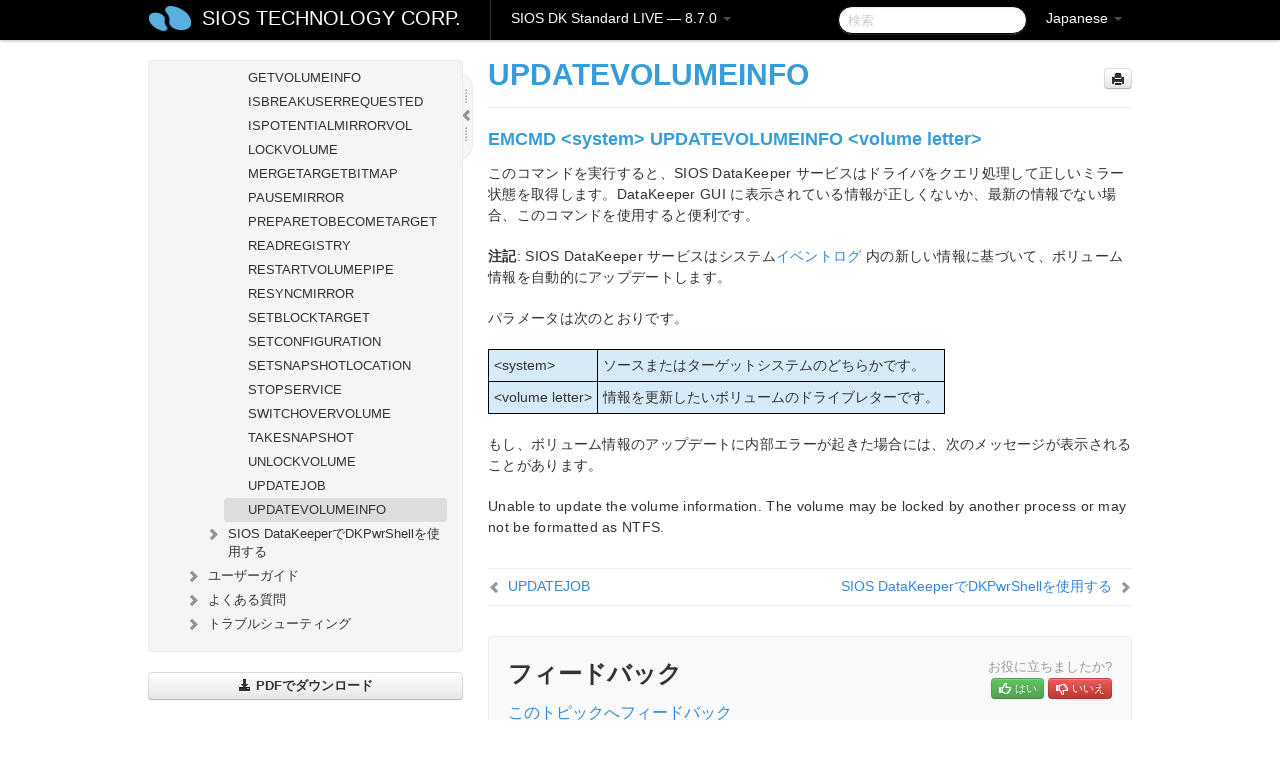

--- FILE ---
content_type: text/html; charset=UTF-8
request_url: https://docs.us.sios.com/dkse/8.7.0/ja/topic/updatevolumeinfo
body_size: 76747
content:
    <!DOCTYPE html>
          <html lang="ja">
          <head>
        <meta charset="utf-8">
        <title>UPDATEVOLUMEINFO - SIOS DK Standard  LIVE - 8.7.0</title>
        <meta http-equiv="Content-Type" content="text/html; charset=UTF-8">
        <meta content="width=device-width, initial-scale=1.0" name="viewport">
        <meta name="keywords" content="">
        <meta name="description" content="EMCMD &lt;system&gt; UPDATEVOLUMEINFO &lt;volume letter&gt; このコマンドを実行すると、SIOS DataKeeper...">
        <meta name="baseUrl" content="https://www.manula.com/">
        
        <link rel="preconnect" href="https://static.manula.com/" crossorigin>
        <link rel="dns-prefetch" href="https://static.manula.com/">
        
            <link rel="preconnect" href="https://cdn.manula.com/" crossorigin>
    <link rel="dns-prefetch" href="https://cdn.manula.com/">
      <meta property="og:type" content="website">
      <meta property="og:site_name" content="SIOS TECHNOLOGY CORP.">
      <link rel="canonical" href="https://docs.us.sios.com/dkse/8.7.0/ja/topic/updatevolumeinfo">
      
      <meta name="topic-selected" content="492634" data-slug="updatevolumeinfo">
        <!-- OpenGraph -->
        <meta property="og:title" content="UPDATEVOLUMEINFO - SIOS DK Standard  LIVE - 8.7.0">
        
                  <meta property="og:image" content="https://manula.r.sizr.io/logo-side/user/1870/img/logo-sios-v-a.png">
                
        <meta property="og:description" content="EMCMD &lt;system&gt; UPDATEVOLUMEINFO &lt;volume letter&gt; このコマンドを実行すると、SIOS DataKeeper...">
        <meta property="og:url" content="https://docs.us.sios.com/dkse/8.7.0/ja/topic/updatevolumeinfo">
        
        <!-- Twitter Card -->
        <meta name="twitter:card" content="summary" />
        <meta name="twitter:site" content="@ManulaSoftware" />
        <meta name="xhrTopicEndpoint" content="https://docs.us.sios.com/dkse/8.7.0/ja/xhr-topic">
              <link type="image/x-icon" href="https://cdn.manula.com/user/1870/img/logo-sios-v-lg.png?v=20220118213747" rel="shortcut icon">
      <link rel="apple-touch-icon" href="https://cdn.manula.com/user/1870/img/logo-sios-v-lg.png?v=20220118213747">
            <link rel="stylesheet" href="https://static.manula.com/css/bootstrap-2.0.3.min.css" type="text/css">
    <link rel="stylesheet" href="https://static.manula.com/css/bootstrap-responsive-2.0.3.min.css" type="text/css">
    <link rel="stylesheet" href="https://static.manula.com/css/tippy-theme.6.3.1.light.css" type="text/css">
    <link rel="stylesheet" href="https://static.manula.com/css/screen.css?v=20240402" type="text/css">
    <link rel="stylesheet" href="https://static.manula.com/css/jquery.fancybox-2.1.7.min.css" type="text/css">
    <link rel="stylesheet" href="https://static.manula.com/css/print.css?v=20240402" type="text/css" media="print">

        <style type="text/css">
      .content-wrapper {
        max-width: 1024px;
      }

      pre, code {
        word-break: break-all;
        word-wrap: break-word;
        white-space: pre;
        white-space: pre-wrap;
      }
      pre, code {
        prince-text-replace: '&' '&\200B'
      }

      
              #topic-header h1 {
          color: #369dd8;
          font-family:Helvetica Neue, Helvetica, Arial, sans-serif;
        }
      
      #topic-body, #topic-body p, #topic-body li {
        font-size: 14px;
        font-family: Helvetica Neue, Helvetica, Arial, sans-serif;
        color: #333333;
        line-height: 1.5em;
      }

      #topic-body h1, #topic-body .h1 {
        font-size: 30px;
        font-family: Helvetica Neue, Helvetica, Arial, sans-serif;
        color: #369dd8;
      }
      #topic-body h2, #topic-body .h2 {
        font-size: 24px;
        font-family: Helvetica Neue, Helvetica, Arial, sans-serif;
        color: #369dd8;
      }
      #topic-body h3, #topic-body .h3 {
        font-size: 18px;
        font-family: Helvetica Neue, Helvetica, Arial, sans-serif;
        color: #369dd8;
      }
      #topic-body h4, #topic-body .h4 {
        font-size: 14px;
        font-family: Helvetica Neue, Helvetica, Arial, sans-serif;
        color: #369dd8;
      }
      #topic-body h5, #topic-body .h5 {
        font-size: 14px;
        font-family: Helvetica Neue, Helvetica, Arial, sans-serif;
        color: #369dd8;
      }

      #topic-body h6, #topic-body .h6 {
        font-size: 14px;
        font-family: Helvetica Neue, Helvetica, Arial, sans-serif;
        color: #369dd8;
      }

      #topic-body h7, #topic-body .h7 {
        font-size: 14px;
        font-family: Helvetica Neue, Helvetica, Arial, sans-serif;
        color: #369dd8;
      }


      #topic-body a {
        color: #3287db;
      }
      #topic-body a:hover {
        color: #1065b9;
      }
      
      
      #topic-body sup a {text-decoration: none;}
      
      .search-result h3, .search-result h4 {color: ;}
      .search-result h4 a {color: #3287db;}

                        .navbar-inner {
            background-color: #000000;
            background-image: none;
          }
          .navbar .divider-vertical {
            background-color: #333333;
            border-right-color: #000000;
          }
              
        .navbar .brand, navbar .brand:hover,
        .navbar .nav > li > a, .navbar .nav > li > a:hover {
          color: #ffffff;
          text-shadow: 1px 1px #000000;
          font-family: Helvetica Neue, Helvetica, Arial, sans-serif;
        }
        .navbar-search .search-query {
          border-color: #000000;
        }
        .navbar .btn-navbar {
          background-color: #47aee9;
          background-image: -moz-linear-gradient(top, #58bffa, #369dd8);
          background-image: -ms-linear-gradient(top, #58bffa, #369dd8);
          background-image: -webkit-gradient(linear, 0 0, 0 100%, from(#58bffa), to(#369dd8));
          background-image: -webkit-linear-gradient(top, #58bffa, #369dd8);
          background-image: -o-linear-gradient(top, #58bffa, #369dd8);
          background-image: linear-gradient(top, #58bffa, #369dd8);
          filter: progid:dximagetransform.microsoft.gradient(startColorstr='#58bffa', endColorstr='#369dd8', GradientType=0);
        }
        .navbar .btn-navbar:hover {
          background-color: #58bffa;
        }
        #manual-toc > li > a,
        #manual-toc-phone > li > a {
          color: #369dd8;
          font-family: Helvetica Neue, Helvetica, Arial, sans-serif;
        }

        #manual-toc > li > ul a,
        #manual-toc-phone > li > ul a {
          color: #333333;
          font-family: Helvetica Neue, Helvetica, Arial, sans-serif;
        }
        
        #content .topic-prev-next a,
        #comment-container a.btn-show-comment-form {
          color: #3287db;
        }
        #content .topic-prev-next a:hover,
        #comment-container a.btn-show-comment-form:hover {
          color: #1065b9;
        }
          </style>

    <!--[if IE 8]>
    	<link rel="stylesheet" href="https://static.manula.com/css/screen-ie8.css?v=20240402" type="text/css">
    <![endif]-->

    
          <link rel="stylesheet" href="https://cdn.manula.com/user/1870/1516287033_styles.css?v=20220617175255" type="text/css">
    
    
        
                  <!-- Google Analytics -->
  		  		  <script>
  		        (function(i,s,o,g,r,a,m){i['GoogleAnalyticsObject']=r;i[r]=i[r]||function(){
        (i[r].q=i[r].q||[]).push(arguments)},i[r].l=1*new Date();a=s.createElement(o),
        m=s.getElementsByTagName(o)[0];a.async=1;a.src=g;m.parentNode.insertBefore(a,m)
        })(window,document,'script','https://www.google-analytics.com/analytics.js','ga');
        
                  ga('create', 'UA-37389943-2', 'auto');
          ga('send', 'pageview', {
            'anonymizeIp': true
          });
                
                  ga('create', 'UA-23814819-4', 'auto', 'manulaCustomer');
          ga('manulaCustomer.send', 'pageview', {
            'anonymizeIp': true
          });
              </script>
      <!-- End Google Analytics -->
                      <!-- Google Tag Manager -->
  		  		  <script>
  		          (function(w,d,s,l,i){w[l]=w[l]||[];w[l].push({'gtm.start':
          new Date().getTime(),event:'gtm.js'});var f=d.getElementsByTagName(s)[0],
          j=d.createElement(s),dl=l!='dataLayer'?'&l='+l:'';j.async=true;j.src=
          'https://www.googletagmanager.com/gtm.js?id='+i+dl;f.parentNode.insertBefore(j,f);
          })(window,document,'script','dataLayer','GTM-MP3FRH');
      </script>
      <!-- End Google Tag Manager -->
          </head>
      <body class="media-screen manual topic topic-492634 xhr-topics">
            <div class="navbar navbar-fixed-top">
      <div class="navbar-inner">
        <div class="content-wrapper">
          <div class="container-fluid">

            <!-- company logo -->
                          <a href="https://docs.us.sios.com/dkse"><img src="https://manula.r.sizr.io/logo-top/user/1870/img/symbol-sios-blue-lg.png" class="pull-left custom-nav-logo" alt=""></a>
                        <!-- end company logo -->

            <!-- start languages & login -->
            <ul id="manual-topic-language" class="nav pull-right">
                          <li class="dropdown"><a href="#" class="dropdown-toggle" data-toggle="dropdown">Japanese <b class="caret"></b></a>
                <ul class="dropdown-menu">
                                                                                <li class="">
                                                  <!-- when on topic page: allow language switch to the same topic in the selected language -->
                          <a href="https://docs.us.sios.com/dkse/8.7.0/en/topic/updatevolumeinfo" data-lang-url="https://docs.us.sios.com/dkse/8.7.0/en/topic/">English</a>
                                              </li>
                                                                                                                </ul>
              </li>
                                                      </ul>
            <!-- end languages -->
            <div>
            <!-- phone bar -->
            <div id="nav-phone-branding" class="clearfix">
              <a href="https://docs.us.sios.com/dkse" class="brand brand-phone">SIOS TECHNOLOGY CORP.</a>
              <div class="btn-group pull-left">
                                  <a href="#" class="btn btn-inverse brand brand-phone brand-phone-sub dropdown-toggle" data-toggle="dropdown" style="margin: 0px; border: none; outline: none; box-shadow: none; background: none;">
                    SIOS DK Standard  LIVE &mdash; 8.7.0                                          <span class="caret" style="margin-top: 7px;"></span>
                                      </a>
                                                  <ul class="dropdown-menu">
                                                                <li><a href="https://docs.us.sios.com/dkse?l=ja">10.0</a></li>
                                                                <li><a href="https://docs.us.sios.com/dkse?v=8.11.0&l=ja">8.11.0</a></li>
                                                                <li><a href="https://docs.us.sios.com/dkse?v=8.10.2&l=ja">8.10.2</a></li>
                                                                <li><a href="https://docs.us.sios.com/dkse?v=8.10.1&l=ja">8.10.1</a></li>
                                                                <li><a href="https://docs.us.sios.com/dkse?v=8.10.0&l=ja">8.10.0</a></li>
                                                                <li><a href="https://docs.us.sios.com/dkse?v=8.9.2&l=ja">8.9.2</a></li>
                                                                <li><a href="https://docs.us.sios.com/dkse?v=8.9.1&l=ja">8.9.1</a></li>
                                                                <li><a href="https://docs.us.sios.com/dkse?v=8.9.0&l=ja">8.9.0</a></li>
                                                                <li><a href="https://docs.us.sios.com/dkse?v=8.8.2&l=ja">8.8.2</a></li>
                                                                <li><a href="https://docs.us.sios.com/dkse?v=8.8.1&l=ja">8.8.1</a></li>
                                                                <li><a href="https://docs.us.sios.com/dkse?v=8.8.0&l=ja">8.8.0</a></li>
                                                                <li><a href="https://docs.us.sios.com/dkse?v=8.7.2&l=ja">8.7.2</a></li>
                                      </ul>
                              </div>
            </div>

            <div id="nav-phone-service" class="clearfix">
              <a class="btn btn-navbar toc-toggle" data-toggle="collapse" data-target=".nav-collapse" style="white-space:nowrap;">
                <span class="browse" style="padding-left:25px;">目次</span>
                <span class="icon-bar"></span>
                <span class="icon-bar"></span>
                <span class="icon-bar"></span>
              </a>
              <!-- copy desktop code for search-box to this place with js -->
            </div>
            <!-- end phone/tablet bar -->


            <!-- desktop/tablet bar -->
            <a class="brand brand-large" href="https://docs.us.sios.com/dkse">
              SIOS TECHNOLOGY CORP.            </a>

            <ul class="nav main">
              <li class="divider-vertical"></li>
                              <li class="dropdown">
                                      <a href="#" class="dropdown-toggle" data-toggle="dropdown">
                      SIOS DK Standard  LIVE &mdash; 8.7.0                      <b class="caret "></b>
                    </a>
                  
                                    <ul class="dropdown-menu">
                                                                <li><a href="https://docs.us.sios.com/dkse?l=ja">SIOS DK Standard  LIVE &mdash; 10.0</a></li>
                                                                <li><a href="https://docs.us.sios.com/dkse?v=8.11.0&l=ja">SIOS DK Standard  LIVE &mdash; 8.11.0</a></li>
                                                                <li><a href="https://docs.us.sios.com/dkse?v=8.10.2&l=ja">SIOS DK Standard  LIVE &mdash; 8.10.2</a></li>
                                                                <li><a href="https://docs.us.sios.com/dkse?v=8.10.1&l=ja">SIOS DK Standard  LIVE &mdash; 8.10.1</a></li>
                                                                <li><a href="https://docs.us.sios.com/dkse?v=8.10.0&l=ja">SIOS DK Standard  LIVE &mdash; 8.10.0</a></li>
                                                                <li><a href="https://docs.us.sios.com/dkse?v=8.9.2&l=ja">SIOS DK Standard  LIVE &mdash; 8.9.2</a></li>
                                                                <li><a href="https://docs.us.sios.com/dkse?v=8.9.1&l=ja">SIOS DK Standard  LIVE &mdash; 8.9.1</a></li>
                                                                <li><a href="https://docs.us.sios.com/dkse?v=8.9.0&l=ja">SIOS DK Standard  LIVE &mdash; 8.9.0</a></li>
                                                                <li><a href="https://docs.us.sios.com/dkse?v=8.8.2&l=ja">SIOS DK Standard  LIVE &mdash; 8.8.2</a></li>
                                                                <li><a href="https://docs.us.sios.com/dkse?v=8.8.1&l=ja">SIOS DK Standard  LIVE &mdash; 8.8.1</a></li>
                                                                <li><a href="https://docs.us.sios.com/dkse?v=8.8.0&l=ja">SIOS DK Standard  LIVE &mdash; 8.8.0</a></li>
                                                                <li><a href="https://docs.us.sios.com/dkse?v=8.7.2&l=ja">SIOS DK Standard  LIVE &mdash; 8.7.2</a></li>
                                      </ul>
                  
                </li>
                          </ul>


            <form method="get" id="manual-topic-search" class="navbar-search pull-right" action="https://docs.us.sios.com/dkse/8.7.0/ja/search">
              <input type="text" name="q" value="" class="search-query" placeholder="検索" title="検索">
            </form>
            <!-- end desktop bar -->
            </div>
          </div>
        </div>
      </div>
    </div>

    <div id="nav-phone" class="nav-collapse collapse">
    <div class="well">
      <!-- <h6 style="color: #999; margin-bottom:10px;">Table of Contents</h6> -->
      <!-- copy desktop code for toc to this place with js -->
    </div>
    </div>
      <div class="content-wrapper">
        <div class="container-fluid">
                      <div class="row-fluid">
              <div id="sidebar" class="span4">
                  	<!-- OUTER MENU TOGGLE -->
    <div class="box x-box-set-width box-gn-icon-menu-outer">
  		<a class="alert gn-icon-menu-outer x-toggle-toc-menu" style="display:none;" title=""><img src="https://static.manula.com/img/vgrabber.png" alt="Grab" /><i class="icon-chevron-right"></i><img src="https://static.manula.com/img/vgrabber.png" alt="Grab"/></a>
  	</div>
  	<!-- END OUTER MENU TOGGLE -->
    
    <div class="box box-toc" style="">
  		<!-- INNER MENU TOGGLE -->
  		<a class="gn-icon-menu-inner x-toggle-toc-menu" title="">
  			<span class="arrow-2-3"><img src="https://static.manula.com/img/vgrabber.png" alt="Grab"/><i class="icon-chevron-left"></i><img src="https://static.manula.com/img/vgrabber.png" alt="Grab"/></span>
  		</a>
  		<!-- INNER MENU TOGGLE -->

      <div class="well sidebar-nav">
        <a href="https://docs.us.sios.com/dkse?v=8.7.0&l=ja" class="sidebar-logo"><img src="https://manula.r.sizr.io/logo-side/user/1870/img/logo-sios-v-a.png" alt=""></a><ul id="manual-toc" class="toc toc-expandable x-delay-visibility" data-state-id="21883" data-toc-depth-max="1"><li class="divider"></li>
<li class="nav-header" data-product-topic-id="557613" data-topic-id="492543" data-topic-name="sios-datakeeper-for-windows"><a href="https://docs.us.sios.com/dkse/8.7.0/ja/topic/sios-datakeeper-for-windows">SIOS DataKeeper for Windows</a></li><li class="divider"></li>
<li class="nav-header" data-product-topic-id="557614" data-topic-id="492544" data-topic-name="datakeeper-quick-start-guide"><a href="https://docs.us.sios.com/dkse/8.7.0/ja/topic/datakeeper-quick-start-guide">DataKeeper クイックスタートガイド</a></li><li class="divider"></li>
<li class="nav-header nav-header-sub" data-product-topic-id="557615" data-topic-id="492545" data-topic-name="sios-datakeeper-for-windows-technical-documentation"><a href="https://docs.us.sios.com/dkse/8.7.0/ja/topic/sios-datakeeper-for-windows-technical-documentation"><i class="icon-chevron-down x-show" data-icon-init="icon-chevron-down" data-icon="icon-chevron-right"></i>DataKeeper for Windows テクニカルドキュメンテーション</a><ul class="toc-display-557615" data-parent-product-topic-id="557615" data-toc-depth="1">
<li class="nav-header-sub" data-product-topic-id="557616" data-topic-id="492546" data-topic-name="intro"><a href="https://docs.us.sios.com/dkse/8.7.0/ja/topic/intro"><i class="icon-chevron-down x-show" data-icon-init="icon-chevron-down" data-icon="icon-chevron-right"></i>はじめに</a><ul class="toc-display-557616" data-parent-product-topic-id="557616" data-toc-depth="2">
<li class="" data-product-topic-id="557617" data-topic-id="492547" data-topic-name="topic-to-link-to"><a href="https://docs.us.sios.com/dkse/8.7.0/ja/topic/topic-to-link-to">ユーザインターフェース</a></li>
<li class="nav-header-sub" data-product-topic-id="557618" data-topic-id="492548" data-topic-name="datakeeper-components"><a href="https://docs.us.sios.com/dkse/8.7.0/ja/topic/datakeeper-components"><i class="icon-chevron-down x-show" data-icon-init="icon-chevron-down" data-icon="icon-chevron-right"></i>DataKeeper コンポーネント</a><ul class="toc-display-557618" data-parent-product-topic-id="557618" data-toc-depth="3">
<li class="" data-product-topic-id="557619" data-topic-id="492549" data-topic-name="datakeeper-service-log-on-id-and-password-selection"><a href="https://docs.us.sios.com/dkse/8.7.0/ja/topic/datakeeper-service-log-on-id-and-password-selection">DataKeeper サービスログオン ID とパスワードの選択</a></li></ul></li>
<li class="nav-header-sub" data-product-topic-id="557620" data-topic-id="492550" data-topic-name="understanding-replication"><a href="https://docs.us.sios.com/dkse/8.7.0/ja/topic/understanding-replication"><i class="icon-chevron-down x-show" data-icon-init="icon-chevron-down" data-icon="icon-chevron-right"></i>レプリケーションについて</a><ul class="toc-display-557620" data-parent-product-topic-id="557620" data-toc-depth="4">
<li class="" data-product-topic-id="557621" data-topic-id="492551" data-topic-name="sios-datakeeper-intent-log"><a href="https://docs.us.sios.com/dkse/8.7.0/ja/topic/sios-datakeeper-intent-log">SIOS DataKeeper インテントログ</a></li>
<li class="" data-product-topic-id="557622" data-topic-id="492552" data-topic-name="relocation-of-intent-log"><a href="https://docs.us.sios.com/dkse/8.7.0/ja/topic/relocation-of-intent-log">インテントログの再配置</a></li>
<li class="" data-product-topic-id="557623" data-topic-id="492553" data-topic-name="resynchronization"><a href="https://docs.us.sios.com/dkse/8.7.0/ja/topic/resynchronization">SIOS DataKeeper の再同期</a></li>
<li class="" data-product-topic-id="557624" data-topic-id="492554" data-topic-name="synchronous-and-asynchronous-mirroring"><a href="https://docs.us.sios.com/dkse/8.7.0/ja/topic/synchronous-and-asynchronous-mirroring">同期および非同期ミラーリング</a></li>
<li class="" data-product-topic-id="557625" data-topic-id="492555" data-topic-name="read-and-write-operation"><a href="https://docs.us.sios.com/dkse/8.7.0/ja/topic/read-and-write-operation">読み込みおよび書き込み操作</a></li>
<li class="" data-product-topic-id="557626" data-topic-id="492556" data-topic-name="volume-considerations"><a href="https://docs.us.sios.com/dkse/8.7.0/ja/topic/volume-considerations">ボリュームの考慮事項</a></li>
<li class="" data-product-topic-id="557627" data-topic-id="492557" data-topic-name="specifying-network-cards-for-mirroring"><a href="https://docs.us.sios.com/dkse/8.7.0/ja/topic/specifying-network-cards-for-mirroring">ミラーリングのためのネットワークカードの指定</a></li>
<li class="" data-product-topic-id="557628" data-topic-id="492558" data-topic-name="performance-monitor-counters"><a href="https://docs.us.sios.com/dkse/8.7.0/ja/topic/performance-monitor-counters">パフォーマンスモニタカウンタ</a></li></ul></li></ul></li>
<li class="nav-header-sub" data-product-topic-id="557629" data-topic-id="492559" data-topic-name="configuration"><a href="https://docs.us.sios.com/dkse/8.7.0/ja/topic/configuration"><i class="icon-chevron-down x-show" data-icon-init="icon-chevron-down" data-icon="icon-chevron-right"></i>設定</a><ul class="toc-display-557629" data-parent-product-topic-id="557629" data-toc-depth="5">
<li class="" data-product-topic-id="557630" data-topic-id="492560" data-topic-name="sector-size"><a href="https://docs.us.sios.com/dkse/8.7.0/ja/topic/sector-size">セクタサイズ</a></li>
<li class="" data-product-topic-id="557631" data-topic-id="492561" data-topic-name="network-bandwidth"><a href="https://docs.us.sios.com/dkse/8.7.0/ja/topic/network-bandwidth">ネットワーク帯域</a></li>
<li class="" data-product-topic-id="557632" data-topic-id="492562" data-topic-name="network-adapter-settings"><a href="https://docs.us.sios.com/dkse/8.7.0/ja/topic/network-adapter-settings">ネットワークアダプタ設定</a></li>
<li class="" data-product-topic-id="557633" data-topic-id="492563" data-topic-name="dk-service-log-on-id-and-password-selection"><a href="https://docs.us.sios.com/dkse/8.7.0/ja/topic/dk-service-log-on-id-and-password-selection">DataKeeper サービスログオン ID とパスワードの選択</a></li>
<li class="" data-product-topic-id="557634" data-topic-id="492564" data-topic-name="firewall-configurations"><a href="https://docs.us.sios.com/dkse/8.7.0/ja/topic/firewall-configurations">ファイアウォール設定</a></li>
<li class="" data-product-topic-id="557635" data-topic-id="492565" data-topic-name="high-speed-storage-best-practices"><a href="https://docs.us.sios.com/dkse/8.7.0/ja/topic/high-speed-storage-best-practices">高速ストレージのベストプラクティス</a></li>
<li class="" data-product-topic-id="557636" data-topic-id="492566" data-topic-name="configuration-of-data-replication-from-a-cluster-node-to-external-dr-site"><a href="https://docs.us.sios.com/dkse/8.7.0/ja/topic/configuration-of-data-replication-from-a-cluster-node-to-external-dr-site">クラスタノードから外部DRサイトへのデータレプリケーション構成</a></li>
<li class="" data-product-topic-id="557637" data-topic-id="492567" data-topic-name="performance-tuning"><a href="https://docs.us.sios.com/dkse/8.7.0/ja/topic/performance-tuning">パフォーマンスチューニング</a></li>
<li class="" data-product-topic-id="557638" data-topic-id="492568" data-topic-name="disable-automatically-manage-paging-file-size-for-all-drives"><a href="https://docs.us.sios.com/dkse/8.7.0/ja/topic/disable-automatically-manage-paging-file-size-for-all-drives">「すべてのドライブのページングファイルサイズを自動で管理する」を無効にする</a></li>
<li class="nav-header-sub" data-product-topic-id="557639" data-topic-id="492569" data-topic-name="wan-considerations"><a href="https://docs.us.sios.com/dkse/8.7.0/ja/topic/wan-considerations"><i class="icon-chevron-down x-show" data-icon-init="icon-chevron-down" data-icon="icon-chevron-right"></i>WAN に関する考慮事項</a><ul class="toc-display-557639" data-parent-product-topic-id="557639" data-toc-depth="6">
<li class="" data-product-topic-id="557640" data-topic-id="492570" data-topic-name="initial-synchronization-of-data-across-the-lan-or-wan"><a href="https://docs.us.sios.com/dkse/8.7.0/ja/topic/initial-synchronization-of-data-across-the-lan-or-wan">LAN/WAN 間のデータの初期同期</a></li>
<li class="" data-product-topic-id="557641" data-topic-id="492571" data-topic-name="compression"><a href="https://docs.us.sios.com/dkse/8.7.0/ja/topic/compression">圧縮</a></li>
<li class="" data-product-topic-id="557642" data-topic-id="492572" data-topic-name="bandwidth-throttle"><a href="https://docs.us.sios.com/dkse/8.7.0/ja/topic/bandwidth-throttle">ネットワーク帯域制限</a></li></ul></li></ul></li>
<li class="nav-header-sub" data-product-topic-id="557643" data-topic-id="492573" data-topic-name="administration"><a href="https://docs.us.sios.com/dkse/8.7.0/ja/topic/administration"><i class="icon-chevron-down x-show" data-icon-init="icon-chevron-down" data-icon="icon-chevron-right"></i>管理</a><ul class="toc-display-557643" data-parent-product-topic-id="557643" data-toc-depth="7">
<li class="" data-product-topic-id="557644" data-topic-id="492574" data-topic-name="datakeeper-event-log-notification"><a href="https://docs.us.sios.com/dkse/8.7.0/ja/topic/datakeeper-event-log-notification">DataKeeper のイベントログ通知</a></li>
<li class="" data-product-topic-id="557645" data-topic-id="492575" data-topic-name="primary-server-shutdown"><a href="https://docs.us.sios.com/dkse/8.7.0/ja/topic/primary-server-shutdown">プライマリサーバのシャットダウン</a></li>
<li class="" data-product-topic-id="557646" data-topic-id="492576" data-topic-name="secondary-server-failures"><a href="https://docs.us.sios.com/dkse/8.7.0/ja/topic/secondary-server-failures">セカンダリサーバの障害</a></li>
<li class="" data-product-topic-id="557647" data-topic-id="492577" data-topic-name="extensive-write-considerations"><a href="https://docs.us.sios.com/dkse/8.7.0/ja/topic/extensive-write-considerations">大量書き込みに対する考慮事項</a></li>
<li class="" data-product-topic-id="557648" data-topic-id="492578" data-topic-name="chkdsk-considerations"><a href="https://docs.us.sios.com/dkse/8.7.0/ja/topic/chkdsk-considerations">CHKDSK に関する考慮事項</a></li>
<li class="" data-product-topic-id="557649" data-topic-id="492579" data-topic-name="dksupport"><a href="https://docs.us.sios.com/dkse/8.7.0/ja/topic/dksupport">DKSUPPORT</a></li>
<li class="" data-product-topic-id="557650" data-topic-id="492580" data-topic-name="dkhealthcheck"><a href="https://docs.us.sios.com/dkse/8.7.0/ja/topic/dkhealthcheck">DKHEALTHCHECK</a></li>
<li class="" data-product-topic-id="557651" data-topic-id="492581" data-topic-name="event-log-considerations"><a href="https://docs.us.sios.com/dkse/8.7.0/ja/topic/event-log-considerations">イベントログの考慮事項</a></li>
<li class="" data-product-topic-id="557652" data-topic-id="492582" data-topic-name="using-disk-management"><a href="https://docs.us.sios.com/dkse/8.7.0/ja/topic/using-disk-management">ディスク管理の使用</a></li>
<li class="" data-product-topic-id="557653" data-topic-id="492583" data-topic-name="registry-entries"><a href="https://docs.us.sios.com/dkse/8.7.0/ja/topic/registry-entries">レジストリエントリ</a></li>
<li class="nav-header-sub" data-product-topic-id="557654" data-topic-id="492584" data-topic-name="using-emcmd-with-sios-datakeeper"><a href="https://docs.us.sios.com/dkse/8.7.0/ja/topic/using-emcmd-with-sios-datakeeper"><i class="icon-chevron-down x-show" data-icon-init="icon-chevron-down" data-icon="icon-chevron-right"></i>SIOS DataKeeper で EMCMD を使用する</a><ul class="toc-display-557654" data-parent-product-topic-id="557654" data-toc-depth="8">
<li class="" data-product-topic-id="557655" data-topic-id="492585" data-topic-name="mirror-state-definitions"><a href="https://docs.us.sios.com/dkse/8.7.0/ja/topic/mirror-state-definitions">ミラー状態の定義</a></li>
<li class="" data-product-topic-id="557656" data-topic-id="492586" data-topic-name="breakmirror"><a href="https://docs.us.sios.com/dkse/8.7.0/ja/topic/breakmirror">BREAKMIRROR</a></li>
<li class="" data-product-topic-id="557657" data-topic-id="492587" data-topic-name="changemirrorendpoints"><a href="https://docs.us.sios.com/dkse/8.7.0/ja/topic/changemirrorendpoints">CHANGEMIRRORENDPOINTS</a></li>
<li class="" data-product-topic-id="557658" data-topic-id="492588" data-topic-name="changemirrortype"><a href="https://docs.us.sios.com/dkse/8.7.0/ja/topic/changemirrortype">CHANGEMIRRORTYPE</a></li>
<li class="" data-product-topic-id="557659" data-topic-id="492589" data-topic-name="cleanupmirror"><a href="https://docs.us.sios.com/dkse/8.7.0/ja/topic/cleanupmirror">CLEANUPMIRROR</a></li>
<li class="" data-product-topic-id="557660" data-topic-id="492590" data-topic-name="clearblocktarget"><a href="https://docs.us.sios.com/dkse/8.7.0/ja/topic/clearblocktarget">CLEARBLOCKTARGET</a></li>
<li class="" data-product-topic-id="557661" data-topic-id="492591" data-topic-name="clearsnapshotlocation"><a href="https://docs.us.sios.com/dkse/8.7.0/ja/topic/clearsnapshotlocation">CLEARSNAPSHOTLOCATION</a></li>
<li class="" data-product-topic-id="557662" data-topic-id="492592" data-topic-name="clearswitchover"><a href="https://docs.us.sios.com/dkse/8.7.0/ja/topic/clearswitchover">CLEARSWITCHOVER</a></li>
<li class="" data-product-topic-id="557663" data-topic-id="492593" data-topic-name="continuemirror"><a href="https://docs.us.sios.com/dkse/8.7.0/ja/topic/continuemirror">CONTINUEMIRROR</a></li>
<li class="" data-product-topic-id="557664" data-topic-id="492594" data-topic-name="createjob"><a href="https://docs.us.sios.com/dkse/8.7.0/ja/topic/createjob">CREATEJOB</a></li>
<li class="" data-product-topic-id="557665" data-topic-id="492595" data-topic-name="createmirror"><a href="https://docs.us.sios.com/dkse/8.7.0/ja/topic/createmirror">CREATEMIRROR</a></li>
<li class="" data-product-topic-id="557666" data-topic-id="492596" data-topic-name="deletejob"><a href="https://docs.us.sios.com/dkse/8.7.0/ja/topic/deletejob">DELETEJOB</a></li>
<li class="" data-product-topic-id="557667" data-topic-id="492597" data-topic-name="deletelocalmirroronly"><a href="https://docs.us.sios.com/dkse/8.7.0/ja/topic/deletelocalmirroronly">DELETELOCALMIRRORONLY</a></li>
<li class="" data-product-topic-id="557668" data-topic-id="492598" data-topic-name="deletemirror"><a href="https://docs.us.sios.com/dkse/8.7.0/ja/topic/deletemirror">DELETEMIRROR</a></li>
<li class="" data-product-topic-id="557669" data-topic-id="492599" data-topic-name="dropsnapshot"><a href="https://docs.us.sios.com/dkse/8.7.0/ja/topic/dropsnapshot">DROPSNAPSHOT</a></li>
<li class="" data-product-topic-id="557670" data-topic-id="492600" data-topic-name="getblocktarget"><a href="https://docs.us.sios.com/dkse/8.7.0/ja/topic/getblocktarget">GETBLOCKTARGET</a></li>
<li class="" data-product-topic-id="557671" data-topic-id="492601" data-topic-name="getcompletevolumelist"><a href="https://docs.us.sios.com/dkse/8.7.0/ja/topic/getcompletevolumelist">GETCOMPLETEVOLUMELIST</a></li>
<li class="" data-product-topic-id="557672" data-topic-id="492602" data-topic-name="getconfiguration"><a href="https://docs.us.sios.com/dkse/8.7.0/ja/topic/getconfiguration">GETCONFIGURATION</a></li>
<li class="" data-product-topic-id="557673" data-topic-id="492603" data-topic-name="getextendedvolumeinfo"><a href="https://docs.us.sios.com/dkse/8.7.0/ja/topic/getextendedvolumeinfo">GETEXTENDEDVOLUMEINFO</a></li>
<li class="" data-product-topic-id="557674" data-topic-id="492604" data-topic-name="getjobinfo"><a href="https://docs.us.sios.com/dkse/8.7.0/ja/topic/getjobinfo">GETJOBINFO</a></li>
<li class="" data-product-topic-id="557675" data-topic-id="492605" data-topic-name="getjobinfoforvol"><a href="https://docs.us.sios.com/dkse/8.7.0/ja/topic/getjobinfoforvol">GETJOBINFOFORVOL</a></li>
<li class="" data-product-topic-id="557676" data-topic-id="492606" data-topic-name="getmirrortype"><a href="https://docs.us.sios.com/dkse/8.7.0/ja/topic/getmirrortype">GETMIRRORTYPE</a></li>
<li class="" data-product-topic-id="557677" data-topic-id="492607" data-topic-name="getmirrorvolinfo"><a href="https://docs.us.sios.com/dkse/8.7.0/ja/topic/getmirrorvolinfo">GETMIRRORVOLINFO</a></li>
<li class="" data-product-topic-id="557678" data-topic-id="492608" data-topic-name="getremotebitmap"><a href="https://docs.us.sios.com/dkse/8.7.0/ja/topic/getremotebitmap">GETREMOTEBITMAP</a></li>
<li class="" data-product-topic-id="557679" data-topic-id="492609" data-topic-name="getresyncstatus"><a href="https://docs.us.sios.com/dkse/8.7.0/ja/topic/getresyncstatus">GETRESYNCSTATUS</a></li>
<li class="" data-product-topic-id="557680" data-topic-id="492610" data-topic-name="getserviceinfo"><a href="https://docs.us.sios.com/dkse/8.7.0/ja/topic/getserviceinfo">GETSERVICEINFO</a></li>
<li class="" data-product-topic-id="557681" data-topic-id="492611" data-topic-name="getsnapshotlocation"><a href="https://docs.us.sios.com/dkse/8.7.0/ja/topic/getsnapshotlocation">GETSNAPSHOTLOCATION</a></li>
<li class="" data-product-topic-id="557682" data-topic-id="492612" data-topic-name="getsourcemirroredvolumes"><a href="https://docs.us.sios.com/dkse/8.7.0/ja/topic/getsourcemirroredvolumes">GETSOURCEMIRROREDVOLUMES</a></li>
<li class="" data-product-topic-id="557683" data-topic-id="492613" data-topic-name="gettargetmirroredvolumes"><a href="https://docs.us.sios.com/dkse/8.7.0/ja/topic/gettargetmirroredvolumes">GETTARGETMIRROREDVOLUMES</a></li>
<li class="" data-product-topic-id="557684" data-topic-id="492614" data-topic-name="getvolumedrvstate"><a href="https://docs.us.sios.com/dkse/8.7.0/ja/topic/getvolumedrvstate">GETVOLUMEDRVSTATE</a></li>
<li class="" data-product-topic-id="557685" data-topic-id="492615" data-topic-name="getvolumeinfo"><a href="https://docs.us.sios.com/dkse/8.7.0/ja/topic/getvolumeinfo">GETVOLUMEINFO</a></li>
<li class="" data-product-topic-id="557686" data-topic-id="492616" data-topic-name="isbreakuserrequested"><a href="https://docs.us.sios.com/dkse/8.7.0/ja/topic/isbreakuserrequested">ISBREAKUSERREQUESTED</a></li>
<li class="" data-product-topic-id="557687" data-topic-id="492617" data-topic-name="ispotentialmirrorvol"><a href="https://docs.us.sios.com/dkse/8.7.0/ja/topic/ispotentialmirrorvol">ISPOTENTIALMIRRORVOL</a></li>
<li class="" data-product-topic-id="557688" data-topic-id="492618" data-topic-name="lockvolume"><a href="https://docs.us.sios.com/dkse/8.7.0/ja/topic/lockvolume">LOCKVOLUME</a></li>
<li class="" data-product-topic-id="557689" data-topic-id="492619" data-topic-name="mergetargetbitmap"><a href="https://docs.us.sios.com/dkse/8.7.0/ja/topic/mergetargetbitmap">MERGETARGETBITMAP</a></li>
<li class="" data-product-topic-id="557690" data-topic-id="492620" data-topic-name="pausemirror"><a href="https://docs.us.sios.com/dkse/8.7.0/ja/topic/pausemirror">PAUSEMIRROR</a></li>
<li class="" data-product-topic-id="557691" data-topic-id="492621" data-topic-name="preparetobecometarget"><a href="https://docs.us.sios.com/dkse/8.7.0/ja/topic/preparetobecometarget">PREPARETOBECOMETARGET</a></li>
<li class="" data-product-topic-id="557692" data-topic-id="492622" data-topic-name="readregistry"><a href="https://docs.us.sios.com/dkse/8.7.0/ja/topic/readregistry">READREGISTRY</a></li>
<li class="" data-product-topic-id="557694" data-topic-id="492624" data-topic-name="restartvolumepipe"><a href="https://docs.us.sios.com/dkse/8.7.0/ja/topic/restartvolumepipe">RESTARTVOLUMEPIPE</a></li>
<li class="" data-product-topic-id="557695" data-topic-id="492625" data-topic-name="resyncmirror"><a href="https://docs.us.sios.com/dkse/8.7.0/ja/topic/resyncmirror">RESYNCMIRROR</a></li>
<li class="" data-product-topic-id="557696" data-topic-id="492626" data-topic-name="setblocktarget"><a href="https://docs.us.sios.com/dkse/8.7.0/ja/topic/setblocktarget">SETBLOCKTARGET</a></li>
<li class="" data-product-topic-id="557697" data-topic-id="492627" data-topic-name="setconfiguration"><a href="https://docs.us.sios.com/dkse/8.7.0/ja/topic/setconfiguration">SETCONFIGURATION</a></li>
<li class="" data-product-topic-id="557698" data-topic-id="492628" data-topic-name="setsnapshotlocation"><a href="https://docs.us.sios.com/dkse/8.7.0/ja/topic/setsnapshotlocation">SETSNAPSHOTLOCATION</a></li>
<li class="" data-product-topic-id="557699" data-topic-id="492629" data-topic-name="stopservice"><a href="https://docs.us.sios.com/dkse/8.7.0/ja/topic/stopservice">STOPSERVICE</a></li>
<li class="" data-product-topic-id="557700" data-topic-id="492630" data-topic-name="switchovervolume"><a href="https://docs.us.sios.com/dkse/8.7.0/ja/topic/switchovervolume">SWITCHOVERVOLUME</a></li>
<li class="" data-product-topic-id="557701" data-topic-id="492631" data-topic-name="takesnapshot"><a href="https://docs.us.sios.com/dkse/8.7.0/ja/topic/takesnapshot">TAKESNAPSHOT</a></li>
<li class="" data-product-topic-id="557702" data-topic-id="492632" data-topic-name="unlockvolume"><a href="https://docs.us.sios.com/dkse/8.7.0/ja/topic/unlockvolume">UNLOCKVOLUME</a></li>
<li class="" data-product-topic-id="557703" data-topic-id="492633" data-topic-name="updatejob"><a href="https://docs.us.sios.com/dkse/8.7.0/ja/topic/updatejob">UPDATEJOB</a></li>
<li class="" data-product-topic-id="557704" data-topic-id="492634" data-topic-name="updatevolumeinfo"><a href="https://docs.us.sios.com/dkse/8.7.0/ja/topic/updatevolumeinfo">UPDATEVOLUMEINFO</a></li></ul></li>
<li class="nav-header-sub" data-product-topic-id="557705" data-topic-id="492635" data-topic-name="using-dkpwrshell-with-sios-datakeeper"><a href="https://docs.us.sios.com/dkse/8.7.0/ja/topic/using-dkpwrshell-with-sios-datakeeper"><i class="icon-chevron-down x-show" data-icon-init="icon-chevron-down" data-icon="icon-chevron-right"></i>SIOS DataKeeperでDKPwrShellを使用する</a><ul class="toc-display-557705" data-parent-product-topic-id="557705" data-toc-depth="9">
<li class="" data-product-topic-id="557706" data-topic-id="492636" data-topic-name="new-datakeepermirror"><a href="https://docs.us.sios.com/dkse/8.7.0/ja/topic/new-datakeepermirror">New-DataKeeperMirror</a></li>
<li class="" data-product-topic-id="557707" data-topic-id="492637" data-topic-name="new-datakeeperjob"><a href="https://docs.us.sios.com/dkse/8.7.0/ja/topic/new-datakeeperjob">New-DataKeeperJob</a></li>
<li class="" data-product-topic-id="557708" data-topic-id="492638" data-topic-name="remove-datakeepermirror"><a href="https://docs.us.sios.com/dkse/8.7.0/ja/topic/remove-datakeepermirror">Remove-DataKeeperMirror</a></li>
<li class="" data-product-topic-id="557709" data-topic-id="492639" data-topic-name="remove-datakeeperjob"><a href="https://docs.us.sios.com/dkse/8.7.0/ja/topic/remove-datakeeperjob">Remove-DataKeeperJob</a></li>
<li class="" data-product-topic-id="557710" data-topic-id="492640" data-topic-name="add-datakeeperjobpair"><a href="https://docs.us.sios.com/dkse/8.7.0/ja/topic/add-datakeeperjobpair">Add-DataKeeperJobPair</a></li>
<li class="" data-product-topic-id="557711" data-topic-id="492641" data-topic-name="get-datakeepervolumeinfo"><a href="https://docs.us.sios.com/dkse/8.7.0/ja/topic/get-datakeepervolumeinfo">Get-DataKeeperVolumeInfo</a></li></ul></li></ul></li>
<li class="nav-header-sub" data-product-topic-id="557712" data-topic-id="492642" data-topic-name="user-guide"><a href="https://docs.us.sios.com/dkse/8.7.0/ja/topic/user-guide"><i class="icon-chevron-down x-show" data-icon-init="icon-chevron-down" data-icon="icon-chevron-right"></i>ユーザーガイド</a><ul class="toc-display-557712" data-parent-product-topic-id="557712" data-toc-depth="10">
<li class="nav-header-sub" data-product-topic-id="557713" data-topic-id="492643" data-topic-name="getting-started"><a href="https://docs.us.sios.com/dkse/8.7.0/ja/topic/getting-started"><i class="icon-chevron-down x-show" data-icon-init="icon-chevron-down" data-icon="icon-chevron-right"></i>入門</a><ul class="toc-display-557713" data-parent-product-topic-id="557713" data-toc-depth="11">
<li class="" data-product-topic-id="557714" data-topic-id="492644" data-topic-name="disk-to-disk"><a href="https://docs.us.sios.com/dkse/8.7.0/ja/topic/disk-to-disk">ディスクからディスク</a></li>
<li class="" data-product-topic-id="557715" data-topic-id="492645" data-topic-name="one-to-one"><a href="https://docs.us.sios.com/dkse/8.7.0/ja/topic/one-to-one">1 対 1</a></li>
<li class="" data-product-topic-id="557716" data-topic-id="492646" data-topic-name="one-to-many-multiple-targets"><a href="https://docs.us.sios.com/dkse/8.7.0/ja/topic/one-to-many-multiple-targets">1 対多 (マルチターゲット)</a></li>
<li class="" data-product-topic-id="557717" data-topic-id="492647" data-topic-name="many-to-one"><a href="https://docs.us.sios.com/dkse/8.7.0/ja/topic/many-to-one">多対 1</a></li>
<li class="" data-product-topic-id="557718" data-topic-id="492648" data-topic-name="n-shared-disk-replicated-to-one"><a href="https://docs.us.sios.com/dkse/8.7.0/ja/topic/n-shared-disk-replicated-to-one">共有ディスクを単体のディスクにレプリケーションする構成</a></li>
<li class="" data-product-topic-id="557719" data-topic-id="492649" data-topic-name="n-shared-disk-replicated-to-n-shared-disk"><a href="https://docs.us.sios.com/dkse/8.7.0/ja/topic/n-shared-disk-replicated-to-n-shared-disk">共有ディスク同士でレプリケーションする構成</a></li>
<li class="" data-product-topic-id="557720" data-topic-id="492650" data-topic-name="n-shared-disk-replicated-to-multiple-n-shared-disk-targets"><a href="https://docs.us.sios.com/dkse/8.7.0/ja/topic/n-shared-disk-replicated-to-multiple-n-shared-disk-targets">N 個の共有ディスクターゲットへレプリケーションされる N 個の共有ディスク構成</a></li></ul></li>
<li class="nav-header-sub" data-product-topic-id="557721" data-topic-id="492651" data-topic-name="setup"><a href="https://docs.us.sios.com/dkse/8.7.0/ja/topic/setup"><i class="icon-chevron-down x-show" data-icon-init="icon-chevron-down" data-icon="icon-chevron-right"></i>セットアップ</a><ul class="toc-display-557721" data-parent-product-topic-id="557721" data-toc-depth="12">
<li class="" data-product-topic-id="557722" data-topic-id="492652" data-topic-name="setting-up-sios-datakeeper"><a href="https://docs.us.sios.com/dkse/8.7.0/ja/topic/setting-up-sios-datakeeper">SIOS DataKeeper の設定方法</a></li>
<li class="" data-product-topic-id="557723" data-topic-id="492653" data-topic-name="connecting-to-a-server"><a href="https://docs.us.sios.com/dkse/8.7.0/ja/topic/connecting-to-a-server">サーバへ接続</a></li>
<li class="" data-product-topic-id="557724" data-topic-id="492654" data-topic-name="disconnecting-from-a-server"><a href="https://docs.us.sios.com/dkse/8.7.0/ja/topic/disconnecting-from-a-server">サーバからの切断</a></li>
<li class="" data-product-topic-id="557725" data-topic-id="492655" data-topic-name="creating-a-job"><a href="https://docs.us.sios.com/dkse/8.7.0/ja/topic/creating-a-job">ジョブの作成</a></li></ul></li>
<li class="nav-header-sub" data-product-topic-id="557726" data-topic-id="492656" data-topic-name="configuring-mirrors"><a href="https://docs.us.sios.com/dkse/8.7.0/ja/topic/configuring-mirrors"><i class="icon-chevron-down x-show" data-icon-init="icon-chevron-down" data-icon="icon-chevron-right"></i>ミラーの設定</a><ul class="toc-display-557726" data-parent-product-topic-id="557726" data-toc-depth="13">
<li class="" data-product-topic-id="557727" data-topic-id="492657" data-topic-name="creating-a-mirror"><a href="https://docs.us.sios.com/dkse/8.7.0/ja/topic/creating-a-mirror">ミラーの作成</a></li>
<li class="" data-product-topic-id="557728" data-topic-id="492658" data-topic-name="creating-mirrors-with-shared-volumes"><a href="https://docs.us.sios.com/dkse/8.7.0/ja/topic/creating-mirrors-with-shared-volumes">共有ボリュームとのミラーの作成</a></li>
<li class="" data-product-topic-id="557729" data-topic-id="492659" data-topic-name="safe-creation-of-a-shared-storage-volume-resource"><a href="https://docs.us.sios.com/dkse/8.7.0/ja/topic/safe-creation-of-a-shared-storage-volume-resource">共有ストレージボリュームリソースの安全な作成</a></li>
<li class="" data-product-topic-id="557730" data-topic-id="492660" data-topic-name="creating-mirrors-with-multiple-targets"><a href="https://docs.us.sios.com/dkse/8.7.0/ja/topic/creating-mirrors-with-multiple-targets">複数ターゲットとのミラーの作成</a></li>
<li class="" data-product-topic-id="557731" data-topic-id="492661" data-topic-name="switchover-and-failover-with-multiple-targets"><a href="https://docs.us.sios.com/dkse/8.7.0/ja/topic/switchover-and-failover-with-multiple-targets">複数ターゲットのスイッチオーバおよびフェイルオーバ</a></li></ul></li>
<li class="nav-header-sub" data-product-topic-id="557732" data-topic-id="492662" data-topic-name="working-with-jobs"><a href="https://docs.us.sios.com/dkse/8.7.0/ja/topic/working-with-jobs"><i class="icon-chevron-down x-show" data-icon-init="icon-chevron-down" data-icon="icon-chevron-right"></i>ジョブに関連する作業</a><ul class="toc-display-557732" data-parent-product-topic-id="557732" data-toc-depth="14">
<li class="" data-product-topic-id="557733" data-topic-id="492663" data-topic-name="jobs"><a href="https://docs.us.sios.com/dkse/8.7.0/ja/topic/jobs">ジョブ</a></li>
<li class="" data-product-topic-id="557734" data-topic-id="492664" data-topic-name="renaming-a-job"><a href="https://docs.us.sios.com/dkse/8.7.0/ja/topic/renaming-a-job">ジョブ名の変更</a></li>
<li class="" data-product-topic-id="557735" data-topic-id="492665" data-topic-name="deleting-a-job"><a href="https://docs.us.sios.com/dkse/8.7.0/ja/topic/deleting-a-job">ジョブの削除</a></li>
<li class="" data-product-topic-id="557736" data-topic-id="492666" data-topic-name="reassigning-a-job"><a href="https://docs.us.sios.com/dkse/8.7.0/ja/topic/reassigning-a-job">ジョブの再アサイン</a></li>
<li class="" data-product-topic-id="557737" data-topic-id="492667" data-topic-name="switching-over-a-mirror"><a href="https://docs.us.sios.com/dkse/8.7.0/ja/topic/switching-over-a-mirror">ミラーのスイッチオーバ</a></li></ul></li>
<li class="nav-header-sub" data-product-topic-id="557738" data-topic-id="492668" data-topic-name="working-with-mirrors"><a href="https://docs.us.sios.com/dkse/8.7.0/ja/topic/working-with-mirrors"><i class="icon-chevron-down x-show" data-icon-init="icon-chevron-down" data-icon="icon-chevron-right"></i>ミラーの操作</a><ul class="toc-display-557738" data-parent-product-topic-id="557738" data-toc-depth="15">
<li class="" data-product-topic-id="557739" data-topic-id="492669" data-topic-name="managing-mirrors"><a href="https://docs.us.sios.com/dkse/8.7.0/ja/topic/managing-mirrors">ミラーの管理</a></li>
<li class="" data-product-topic-id="557740" data-topic-id="492670" data-topic-name="pause-and-unlock"><a href="https://docs.us.sios.com/dkse/8.7.0/ja/topic/pause-and-unlock">一時停止およびロック解除</a></li>
<li class="" data-product-topic-id="557741" data-topic-id="492671" data-topic-name="continue-and-lock"><a href="https://docs.us.sios.com/dkse/8.7.0/ja/topic/continue-and-lock">再開 / ロック</a></li>
<li class="" data-product-topic-id="557742" data-topic-id="492672" data-topic-name="partial-resync"><a href="https://docs.us.sios.com/dkse/8.7.0/ja/topic/partial-resync">部分再同期</a></li>
<li class="" data-product-topic-id="557743" data-topic-id="492673" data-topic-name="break"><a href="https://docs.us.sios.com/dkse/8.7.0/ja/topic/break">中断</a></li>
<li class="" data-product-topic-id="557744" data-topic-id="492674" data-topic-name="resync"><a href="https://docs.us.sios.com/dkse/8.7.0/ja/topic/resync">再同期</a></li>
<li class="" data-product-topic-id="557745" data-topic-id="492675" data-topic-name="deleting-a-mirror"><a href="https://docs.us.sios.com/dkse/8.7.0/ja/topic/deleting-a-mirror">ミラーの削除</a></li>
<li class="" data-product-topic-id="557746" data-topic-id="492676" data-topic-name="replacing-a-target"><a href="https://docs.us.sios.com/dkse/8.7.0/ja/topic/replacing-a-target">ターゲットの再配置</a></li>
<li class="" data-product-topic-id="557747" data-topic-id="492677" data-topic-name="datakeeper-volume-resize"><a href="https://docs.us.sios.com/dkse/8.7.0/ja/topic/datakeeper-volume-resize">DataKeeper ボリュームのサイズ変更</a></li>
<li class="" data-product-topic-id="557748" data-topic-id="492678" data-topic-name="mirror-properties"><a href="https://docs.us.sios.com/dkse/8.7.0/ja/topic/mirror-properties">ミラープロパティ</a></li>
<li class="" data-product-topic-id="557749" data-topic-id="492679" data-topic-name="changing-the-compression-level-of-an-existing-mirror"><a href="https://docs.us.sios.com/dkse/8.7.0/ja/topic/changing-the-compression-level-of-an-existing-mirror">既存のミラーの圧縮レベルの変更</a></li></ul></li>
<li class="nav-header-sub" data-product-topic-id="557750" data-topic-id="492680" data-topic-name="working-with-shared-volumes"><a href="https://docs.us.sios.com/dkse/8.7.0/ja/topic/working-with-shared-volumes"><i class="icon-chevron-down x-show" data-icon-init="icon-chevron-down" data-icon="icon-chevron-right"></i>共有ボリュームに関連する作業</a><ul class="toc-display-557750" data-parent-product-topic-id="557750" data-toc-depth="16">
<li class="" data-product-topic-id="557751" data-topic-id="492681" data-topic-name="managing-shared-volumes"><a href="https://docs.us.sios.com/dkse/8.7.0/ja/topic/managing-shared-volumes">共有ボリュームの管理</a></li>
<li class="" data-product-topic-id="557752" data-topic-id="492682" data-topic-name="adding-a-shared-system"><a href="https://docs.us.sios.com/dkse/8.7.0/ja/topic/adding-a-shared-system">共有システムの追加</a></li>
<li class="" data-product-topic-id="557753" data-topic-id="492683" data-topic-name="removing-a-shared-system"><a href="https://docs.us.sios.com/dkse/8.7.0/ja/topic/removing-a-shared-system">共有システムの削除</a></li></ul></li>
<li class="nav-header-sub" data-product-topic-id="557754" data-topic-id="492684" data-topic-name="using-microsoft-iscsi-target-with-datakeeper-on-windows-2012"><a href="https://docs.us.sios.com/dkse/8.7.0/ja/topic/using-microsoft-iscsi-target-with-datakeeper-on-windows-2012"><i class="icon-chevron-down x-show" data-icon-init="icon-chevron-down" data-icon="icon-chevron-right"></i>Windows Server 2012 上での Microsoft iSCSI ターゲットと</a><ul class="toc-display-557754" data-parent-product-topic-id="557754" data-toc-depth="17">
<li class="" data-product-topic-id="557755" data-topic-id="492685" data-topic-name="installation-of-the-iscsi-target"><a href="https://docs.us.sios.com/dkse/8.7.0/ja/topic/installation-of-the-iscsi-target">iSCSI ターゲットのインストール</a></li>
<li class="" data-product-topic-id="557756" data-topic-id="492686" data-topic-name="creation-of-iscsi-virtual-disks"><a href="https://docs.us.sios.com/dkse/8.7.0/ja/topic/creation-of-iscsi-virtual-disks">iSCSI 仮想ディスクの作成</a></li>
<li class="" data-product-topic-id="557757" data-topic-id="492687" data-topic-name="setup-of-iscsi-initiator-on-windows-2012"><a href="https://docs.us.sios.com/dkse/8.7.0/ja/topic/setup-of-iscsi-initiator-on-windows-2012">Windows 2012 での iSCSI イニシエータの設定</a></li></ul></li>
<li class="" data-product-topic-id="557758" data-topic-id="492688" data-topic-name="datakeeper-notification-icon"><a href="https://docs.us.sios.com/dkse/8.7.0/ja/topic/datakeeper-notification-icon">DataKeeper Notification Icon</a></li>
<li class="" data-product-topic-id="557759" data-topic-id="492689" data-topic-name="datakeeper-target-snapshot"><a href="https://docs.us.sios.com/dkse/8.7.0/ja/topic/datakeeper-target-snapshot">DataKeeper ターゲットスナップショット</a></li>
<li class="" data-product-topic-id="557760" data-topic-id="492690" data-topic-name="using-sios-datakeeper-standard-edition-to-provide-disaster-recovery-for-hyper-v-virtual-machines"><a href="https://docs.us.sios.com/dkse/8.7.0/ja/topic/using-sios-datakeeper-standard-edition-to-provide-disaster-recovery-for-hyper-v-virtual-machines">SIOS DataKeeper Standard Edition を使用して Hyper-V 仮想マシンのディザスタリカバリを行う</a></li></ul></li>
<li class="nav-header-sub" data-product-topic-id="557761" data-topic-id="492691" data-topic-name="faqs"><a href="https://docs.us.sios.com/dkse/8.7.0/ja/topic/faqs"><i class="icon-chevron-down x-show" data-icon-init="icon-chevron-down" data-icon="icon-chevron-right"></i>よくある質問</a><ul class="toc-display-557761" data-parent-product-topic-id="557761" data-toc-depth="18">
<li class="" data-product-topic-id="557762" data-topic-id="492692" data-topic-name="awareness-of-windows-filenames-and-directory-names"><a href="https://docs.us.sios.com/dkse/8.7.0/ja/topic/awareness-of-windows-filenames-and-directory-names">Windows のファイル名およびディレクトリ名の認識</a></li>
<li class="" data-product-topic-id="557763" data-topic-id="492693" data-topic-name="aws-issues-and-workarounds"><a href="https://docs.us.sios.com/dkse/8.7.0/ja/topic/aws-issues-and-workarounds">AWSに関する問題と回避策</a></li>
<li class="" data-product-topic-id="557764" data-topic-id="492694" data-topic-name="change-mirror-endpoints"><a href="https://docs.us.sios.com/dkse/8.7.0/ja/topic/change-mirror-endpoints">ミラーエンドポイントの変更</a></li>
<li class="" data-product-topic-id="557765" data-topic-id="492695" data-topic-name="change-mirror-type"><a href="https://docs.us.sios.com/dkse/8.7.0/ja/topic/change-mirror-type">ミラータイプの変更</a></li>
<li class="" data-product-topic-id="557766" data-topic-id="492696" data-topic-name="create-a-mirror-and-rename-job-and-delete-job-actions-grayed-out"><a href="https://docs.us.sios.com/dkse/8.7.0/ja/topic/create-a-mirror-and-rename-job-and-delete-job-actions-grayed-out">[ミラーを作成]、[ジョブ名を変更]、[ジョブを削除] 操作がグレイアウトされる</a></li>
<li class="" data-product-topic-id="557767" data-topic-id="492697" data-topic-name="data-transfer-network-protocols"><a href="https://docs.us.sios.com/dkse/8.7.0/ja/topic/data-transfer-network-protocols">データ転送ネットワークプロトコル</a></li>
<li class="" data-product-topic-id="557768" data-topic-id="492698" data-topic-name="delete-and-switchover-actions-grayed-out"><a href="https://docs.us.sios.com/dkse/8.7.0/ja/topic/delete-and-switchover-actions-grayed-out">[削除] および [スイッチオーバ] 操作がグレイアウトされる</a></li>
<li class="" data-product-topic-id="557769" data-topic-id="492699" data-topic-name="deleting-a-mirror-faq"><a href="https://docs.us.sios.com/dkse/8.7.0/ja/topic/deleting-a-mirror-faq">ミラーの削除に関する FAQ</a></li>
<li class="" data-product-topic-id="557770" data-topic-id="492700" data-topic-name="error-messages-log"><a href="https://docs.us.sios.com/dkse/8.7.0/ja/topic/error-messages-log">エラーメッセージログ</a></li>
<li class="" data-product-topic-id="557771" data-topic-id="492701" data-topic-name="inability-to-create-a-mirror"><a href="https://docs.us.sios.com/dkse/8.7.0/ja/topic/inability-to-create-a-mirror">ミラーを作成できない</a></li>
<li class="" data-product-topic-id="557772" data-topic-id="492702" data-topic-name="network-disconnect"><a href="https://docs.us.sios.com/dkse/8.7.0/ja/topic/network-disconnect">ネットワーク切断</a></li>
<li class="" data-product-topic-id="557773" data-topic-id="492703" data-topic-name="reclaim-full-capacity-of-target-drive"><a href="https://docs.us.sios.com/dkse/8.7.0/ja/topic/reclaim-full-capacity-of-target-drive">ターゲットドライブの全容量を再利用する</a></li>
<li class="" data-product-topic-id="557774" data-topic-id="492704" data-topic-name="resize-or-grow-mirrored-volumes"><a href="https://docs.us.sios.com/dkse/8.7.0/ja/topic/resize-or-grow-mirrored-volumes">ミラーボリュームのサイズ変更または拡張</a></li>
<li class="" data-product-topic-id="557775" data-topic-id="492705" data-topic-name="split-brain-faqs"><a href="https://docs.us.sios.com/dkse/8.7.0/ja/topic/split-brain-faqs">スプリットブレインに関するよくある質問</a></li>
<li class="" data-product-topic-id="557776" data-topic-id="492706" data-topic-name="stop-replication-between-source-and-target"><a href="https://docs.us.sios.com/dkse/8.7.0/ja/topic/stop-replication-between-source-and-target">ソースとターゲットの間のレプリケーションの停止</a></li>
<li class="" data-product-topic-id="557777" data-topic-id="492707" data-topic-name="using-volume-shadow-copy"><a href="https://docs.us.sios.com/dkse/8.7.0/ja/topic/using-volume-shadow-copy">ボリュームシャドウコピーを使用する</a></li>
<li class="" data-product-topic-id="557778" data-topic-id="492708" data-topic-name="volumes-unavailable-for-mirroring"><a href="https://docs.us.sios.com/dkse/8.7.0/ja/topic/volumes-unavailable-for-mirroring">ミラーリングに使用できないボリューム</a></li></ul></li>
<li class="nav-header-sub" data-product-topic-id="557779" data-topic-id="492709" data-topic-name="troubleshooting"><a href="https://docs.us.sios.com/dkse/8.7.0/ja/topic/troubleshooting"><i class="icon-chevron-down x-show" data-icon-init="icon-chevron-down" data-icon="icon-chevron-right"></i>トラブルシューティング</a><ul class="toc-display-557779" data-parent-product-topic-id="557779" data-toc-depth="19">
<li class="nav-header-sub" data-product-topic-id="557780" data-topic-id="492710" data-topic-name="known-issues"><a href="https://docs.us.sios.com/dkse/8.7.0/ja/topic/known-issues"><i class="icon-chevron-down x-show" data-icon-init="icon-chevron-down" data-icon="icon-chevron-right"></i>既知の問題と回避策</a><ul class="toc-display-557780" data-parent-product-topic-id="557780" data-toc-depth="20">
<li class="" data-product-topic-id="584623" data-topic-id="516533" data-topic-name="sios-appkeeper-product-incompatibility"><a href="https://docs.us.sios.com/dkse/8.7.0/ja/topic/sios-appkeeper-product-incompatibility">SIOS AppKeeper製品の非互換性</a></li>
<li class="" data-product-topic-id="557781" data-topic-id="492711" data-topic-name="access-to-designated-volume-denied"><a href="https://docs.us.sios.com/dkse/8.7.0/ja/topic/access-to-designated-volume-denied">指定したボリュームへのアクセス拒否</a></li>
<li class="" data-product-topic-id="557782" data-topic-id="492712" data-topic-name="failed-to-create-mirror"><a href="https://docs.us.sios.com/dkse/8.7.0/ja/topic/failed-to-create-mirror">ミラーを作成できない</a></li>
<li class="" data-product-topic-id="557783" data-topic-id="492713" data-topic-name="maxresyncpasses-value"><a href="https://docs.us.sios.com/dkse/8.7.0/ja/topic/maxresyncpasses-value">MaxResyncPasses 値</a></li>
<li class="" data-product-topic-id="557784" data-topic-id="492714" data-topic-name="mirroring-with-dynamic-disks"><a href="https://docs.us.sios.com/dkse/8.7.0/ja/topic/mirroring-with-dynamic-disks">ダイナミックディスクのミラーリング</a></li>
<li class="" data-product-topic-id="557807" data-topic-id="492737" data-topic-name="resource-tag-name-restrictions"><a href="https://docs.us.sios.com/dkse/8.7.0/ja/topic/resource-tag-name-restrictions">リソースタグ名の制限</a></li>
<li class="" data-product-topic-id="557785" data-topic-id="492715" data-topic-name="server-login-accounts-and-passwords-must-be-same-on-each-server-in-the-cluster"><a href="https://docs.us.sios.com/dkse/8.7.0/ja/topic/server-login-accounts-and-passwords-must-be-same-on-each-server-in-the-cluster">サーバログインアカウントおよびパスワードはクラスタの各サーバで同一である必要がある</a></li>
<li class="" data-product-topic-id="557786" data-topic-id="492716" data-topic-name="system-event-log-create-mirror-failed-in-the-gui"><a href="https://docs.us.sios.com/dkse/8.7.0/ja/topic/system-event-log-create-mirror-failed-in-the-gui">システムイベントログ &#8211; GUI でのミラー作成の失敗</a></li>
<li class="" data-product-topic-id="557787" data-topic-id="492717" data-topic-name="unable-to-determine-previous-install-path"><a href="https://docs.us.sios.com/dkse/8.7.0/ja/topic/unable-to-determine-previous-install-path">以前のインストールパスを確認できない</a></li>
<li class="" data-product-topic-id="557788" data-topic-id="492718" data-topic-name="user-interface-failed-to-create-mirror"><a href="https://docs.us.sios.com/dkse/8.7.0/ja/topic/user-interface-failed-to-create-mirror">ユーザインターフェース &#8211; ミラーを作成できない</a></li>
<li class="" data-product-topic-id="557789" data-topic-id="492719" data-topic-name="user-interface-shows-only-one-side-of-the-mirror"><a href="https://docs.us.sios.com/dkse/8.7.0/ja/topic/user-interface-shows-only-one-side-of-the-mirror">ユーザインターフェース &#8211; ミラーの片側しか表示されない</a></li>
<li class="nav-header-sub" data-product-topic-id="557790" data-topic-id="492720" data-topic-name="windows-server-2012-specific-issues"><a href="https://docs.us.sios.com/dkse/8.7.0/ja/topic/windows-server-2012-specific-issues"><i class="icon-chevron-down x-show" data-icon-init="icon-chevron-down" data-icon="icon-chevron-right"></i>Windows Server 2012 に固有の問題</a><ul class="toc-display-557790" data-parent-product-topic-id="557790" data-toc-depth="21">
<li class="" data-product-topic-id="557791" data-topic-id="492721" data-topic-name="windows-server-2012-mmc-snap-in-crash"><a href="https://docs.us.sios.com/dkse/8.7.0/ja/topic/windows-server-2012-mmc-snap-in-crash">Windows Server 2012 MMC スナップインのクラッシュ</a></li>
<li class="" data-product-topic-id="557792" data-topic-id="492722" data-topic-name="windows-server-2012-iscsi-target-role-does-not-support-dynamic-disks"><a href="https://docs.us.sios.com/dkse/8.7.0/ja/topic/windows-server-2012-iscsi-target-role-does-not-support-dynamic-disks">Windows Server 2012 iSCSI Target の役割はダイナミックディスクをサポートしていない</a></li>
<li class="" data-product-topic-id="557793" data-topic-id="492723" data-topic-name="windows-server-2012-default-information-missing-during-mirror-creation"><a href="https://docs.us.sios.com/dkse/8.7.0/ja/topic/windows-server-2012-default-information-missing-during-mirror-creation">ミラー作成中にWindows Server 2012のデフォルト情報が表示されない</a></li>
<li class="" data-product-topic-id="557794" data-topic-id="492724" data-topic-name="windows-server-2012-nic-teaming-issue"><a href="https://docs.us.sios.com/dkse/8.7.0/ja/topic/windows-server-2012-nic-teaming-issue">Windows Server 2012 NIC チーミングの問題</a></li></ul></li>
<li class="nav-header-sub" data-product-topic-id="557795" data-topic-id="492725" data-topic-name="windows-server-2016-specific-issues"><a href="https://docs.us.sios.com/dkse/8.7.0/ja/topic/windows-server-2016-specific-issues"><i class="icon-chevron-down x-show" data-icon-init="icon-chevron-down" data-icon="icon-chevron-right"></i>Windows Server 2016 に固有の問題</a><ul class="toc-display-557795" data-parent-product-topic-id="557795" data-toc-depth="22">
<li class="" data-product-topic-id="557796" data-topic-id="492726" data-topic-name="occasional-job-creation-failure"><a href="https://docs.us.sios.com/dkse/8.7.0/ja/topic/occasional-job-creation-failure">偶発的なジョブ作成の失敗</a></li></ul></li></ul></li>
<li class="nav-header-sub" data-product-topic-id="557798" data-topic-id="492728" data-topic-name="restrictions"><a href="https://docs.us.sios.com/dkse/8.7.0/ja/topic/restrictions"><i class="icon-chevron-down x-show" data-icon-init="icon-chevron-down" data-icon="icon-chevron-right"></i>制限事項</a><ul class="toc-display-557798" data-parent-product-topic-id="557798" data-toc-depth="23">
<li class="" data-product-topic-id="557799" data-topic-id="492729" data-topic-name="bitlocker-does-not-support-datakeeper"><a href="https://docs.us.sios.com/dkse/8.7.0/ja/topic/bitlocker-does-not-support-datakeeper">Bitlocker は DataKeeper をサポートしていない</a></li>
<li class="" data-product-topic-id="557800" data-topic-id="492730" data-topic-name="changemirrorendpoints-restriction"><a href="https://docs.us.sios.com/dkse/8.7.0/ja/topic/changemirrorendpoints-restriction">CHANGEMIRRORENDPOINTS</a></li>
<li class="" data-product-topic-id="557801" data-topic-id="492731" data-topic-name="chkdsk"><a href="https://docs.us.sios.com/dkse/8.7.0/ja/topic/chkdsk">CHKDSK</a></li>
<li class="" data-product-topic-id="557802" data-topic-id="492732" data-topic-name="datakeeper-volume-resize-restriction"><a href="https://docs.us.sios.com/dkse/8.7.0/ja/topic/datakeeper-volume-resize-restriction">DataKeeper ボリュームのサイズ変更の制限事項</a></li>
<li class="" data-product-topic-id="557803" data-topic-id="492733" data-topic-name="directory-for-bitmap-must-be-created-prior-to-relocation"><a href="https://docs.us.sios.com/dkse/8.7.0/ja/topic/directory-for-bitmap-must-be-created-prior-to-relocation">再配置の前にビットマップ用ディレクトリを作成する必要がある</a></li>
<li class="" data-product-topic-id="557804" data-topic-id="492734" data-topic-name="duplicate-ip-addresses-disallowed-within-a-job"><a href="https://docs.us.sios.com/dkse/8.7.0/ja/topic/duplicate-ip-addresses-disallowed-within-a-job">同一ジョブ内で IP アドレスの重複は認められない</a></li>
<li class="" data-product-topic-id="557805" data-topic-id="492735" data-topic-name="intensive-i-o-with-synchronous-replication"><a href="https://docs.us.sios.com/dkse/8.7.0/ja/topic/intensive-i-o-with-synchronous-replication">同期レプリケーションによる大量の I/O</a></li></ul></li></ul></li></ul></li></ul>      </div>

                      <a href="https://www.manula.com/manuals/sios-technology-corp/dkse/8.7.0/ja/pdf" class="btn btn-block download-pdf" target="_blank" rel="noopener nofollow">
          <i class="icon-download-alt"></i> PDFでダウンロード        </a>
            
      <div class="clearfix"></div>
    </div>
              </div>
              <div id="content" class="span8">
                  
          
            
              <div id="topic-header" class="page-header">
              <a href="#" class="btn btn-mini pull-right print-page" title="印刷ページ" style="margin-top: 8px;"><i class="icon-print"></i></a>
        <h1>
          UPDATEVOLUMEINFO        </h1>
      </div>
      
            
      <div id="topic-body" data-highlight="">
                    
            <h3>EMCMD &lt;system&gt; UPDATEVOLUMEINFO &lt;volume letter&gt;</h3>

<p>このコマンドを実行すると、SIOS DataKeeper サービスはドライバをクエリ処理して正しいミラー状態を取得します。DataKeeper GUI に表示されている情報が正しくないか、最新の情報でない場合、このコマンドを使用すると便利です。</p>

<p><strong>注記</strong>: SIOS DataKeeper サービスはシステム<a href="https://docs.us.sios.com/dkse/8.7.0/ja/topic/event-log-considerations">イベントログ</a> 内の新しい情報に基づいて、ボリューム情報を自動的にアップデートします。  </p>

<p>パラメータは次のとおりです。</p>

<table>
	<tbody class="toplist" style="background:#D6EAF8;">
		<tr>
			<td>&lt;system&gt;</td>
			<td>ソースまたはターゲットシステムのどちらかです。</td>
		</tr>
		<tr>
			<td>&lt;volume letter&gt;</td>
			<td>情報を更新したいボリュームのドライブレターです。</td>
		</tr>
	</tbody>
</table>

<p>もし、ボリューム情報のアップデートに内部エラーが起きた場合には、次のメッセージが表示されることがあります。</p>

<p>Unable to update the volume information. The volume may be locked by another process or may not be formatted as NTFS.</p>            
              
              </div>
      
      <div class="clearfix"></div>
      
              <div class="topic-prev-next">
                      <div class="prev">
              <div class="icon"><i class="icon-chevron-left"></i></div>
              <a href="https://docs.us.sios.com/dkse/8.7.0/ja/topic/updatejob" data-topic-name="updatejob">
                UPDATEJOB              </a>
            </div>
                                <div class="next">
              <div class="icon"><i class="icon-chevron-right"></i></div>
              <a href="https://docs.us.sios.com/dkse/8.7.0/ja/topic/using-dkpwrshell-with-sios-datakeeper" data-topic-name="using-dkpwrshell-with-sios-datakeeper">
                SIOS DataKeeperでDKPwrShellを使用する              </a>
            </div>
                    <div class="clearfix"></div>
        </div>
      
              <div id="feedback-container" class="well well-lighter" style="margin-top: 20px;">
                      <h2 id="feedback" class="pull-left">フィードバック</h2>
          
                      <form id="rate-topic" class="pull-right">
              <input name="action" type="hidden" value="rate_topic">
              <input name="actionurl" type="hidden" value="https://www.manula.com/manuals">
              <input name="account" type="hidden" value="sios-technology-corp">
              <input name="product" type="hidden" value="dkse">
              <input name="version" type="hidden" value="8.7.0">
              <input name="topic-id" type="hidden" value="492634">
              <input name="language-code" type="hidden" value="ja">
              <input name="rating" type="hidden" value="">
              
              <div id="rate-topic-content" class="row-fluid">
                <div class="">
                  <h3>お役に立ちましたか?</h3>
                </div>
                <div class="rate-buttons pull-right">
                  <span class="btn btn-mini btn-success rate" data-rating="1"><i class="icon-thumbs-up icon-white"></i> はい</span>
                  <span class="btn btn-mini btn-danger rate" data-rating="0"><i class="icon-thumbs-down icon-white"></i> いいえ</span>
                </div>
              </div>
              <div id="msg-rating" class="hide">
              	<div id="msg-rating-0-1"><div class="alert alert-error" style="margin-top: 10px;">お役に立ちましたか</div></div>
              	<div id="msg-rating-0-2">理由をお聞かせください</div>
              </div>
            </form>
          
          <div class="clearfix"></div>
          <div id="vote-success-title" class="alert alert-success hide" style="margin-top: 10px;">
            <button data-dismiss="alert" class="close" type="button">×</button> フィードバックありがとうございました          </div>
          
                      <div id="comment-container">
              <p class="lead flat" id="post-comment-title">
                <a href="#comment-form" class="btn-show-comment-form">このトピックへフィードバック</a>
              </p>
  
              <form id="comment-form" class="hide" data-invalid-input-msg="Please fill out all required fields.">
                <a name="comment-form"></a>
                <input name="action" type="hidden" value="comment_topic">
                <input name="actionurl" type="hidden" value="https://www.manula.com/manuals">
                <input name="account" type="hidden" value="sios-technology-corp">
                <input name="product" type="hidden" value="dkse">
                <input name="version" type="hidden" value="8.7.0">
                <input name="topic-id" type="hidden" value="492634">
                <input name="language-code" type="hidden" value="ja">
                
                <div class="row-fluid">
                  <div class="control-group span6">
                    <label class="control-label"><b>お名前 *</b></label>
                    <div class="controls">
                      <input name="comment-name" type="text" value="" class="span12">
                    </div>
                  </div>
          
                  <div class="control-group span6">
                    <label class="control-label"><b>メールアドレス *</b></label>
                    <div class="controls">
                      <input name="comment-email" type="email" value="" class="span12">
                    </div>
                  </div>
                </div>
                
                <div class="control-group">
                  <label class="control-label"><b>コメント *</b></label>
                  <div class="controls">
                    <textarea name="comment-content" rows="4" cols="" class="span12"></textarea>
                  </div>
                </div>
    
                                
                <span class="btn btn-large btn-primary pull-right" data-button-action="post">送信</span>
                <div class="clearfix"></div>
              </form>
              
                              
            </div>
                  </div>
          
                        <div id="footer">
              Copyright &copy; 2025 SIOS TECHNOLOGY CORP.      
          </div>
              </div>
            </div>
                  </div>
      </div>
                <script src="https://static.manula.com/js/jquery-3.5.0.min.js"></script>
        <script src="https://static.manula.com/js/jquery-migrate-3.3.0.min.js"></script>
        <script src="https://static.manula.com/js/bootstrap-2.0.3.min.js"></script>
        <script src="https://static.manula.com/js/jquery.plugins.js?v=20240402"></script>
        
            <script type="text/javascript" src="https://static.manula.com/js/popper-2.9.1.min.js"></script>
    <script type="text/javascript" src="https://static.manula.com/js/tippy-bundle.6.3.1.umd.min.js"></script>
    <script type="text/javascript" src="https://static.manula.com/js/jquery.manula.js?v=20240402"></script>
    <script type="text/javascript" src="https://static.manula.com/js/jquery.fancybox-2.1.7.min.js"></script>
    
          </body>
    </html>


--- FILE ---
content_type: text/css
request_url: https://static.manula.com/css/screen.css?v=20240402
body_size: 6010
content:
/* bootstrap additions */
.btn-block {
  display: block;
  width: 100%;
  padding-right: 0;
  padding-left: 0;
  -webkit-box-sizing: border-box;
     -moz-box-sizing: border-box;
          box-sizing: border-box;
}

.btn-block + .btn-block {
  margin-top: 5px;
}

input[type="submit"].btn-block,
input[type="reset"].btn-block,
input[type="button"].btn-block {
  width: 100%;
}
/* end bootstrap additions */


/* correct bootstrap css */
.well {
  box-shadow: none;
}
.well.well-lighter {
  background-color: #f9f9f9;
}
a { /* also custom style */

}
a:hover { /* also custom style */

}
p {
  margin-bottom: 15px;
}
.nav li + .nav-header {
  margin-top: 0px;
}
.page-header {
  margin-top: 0px;
}
.alert a {
  color: inherit;
  text-decoration: underline;
}
.navbar-search .search-query {
  line-height: normal;
}
/* end correct */


/* also custom style */
.btn-default {
  background-repeat: repeat-x;
  color: #fff !important;
  text-shadow: 0 -1px 0 rgba(0, 0, 0, 0.33);
  -webkit-font-smoothing: antialiased;
}

/* also custom style */
.btn-action {
  background-repeat: repeat-x;
  color: #fff !important;
  text-shadow: 0 -1px 0 rgba(0, 0, 0, 0.33);
  -webkit-font-smoothing: antialiased;
}


body {
  padding-top: 60px;
  font-size: 14px;
}
body.no-nav {
  padding-top: 20px;
}

body.dir-rtl #topic-header,
body.dir-rtl #topic-body {
  direction: rtl;
}
body.dir-rtl #topic-body table th,
body.dir-rtl #topic-body table td {
  text-align: inherit;
}

h1,h2,h3,h4,h5,h6,h7 { /* also custom style */

}
h1 a,h2 a,h3 a,h4 a,h5 a,h6 a,h7 a { /* also custom style */

}
h1 a:hover,h2 a:hover,h3 a:hover,h4 a:hover,h5 a:hover,h6 a:hover,h7 a:hover { /* also custom style */

}

.x-delay-visibility {
  opacity: .001;
}

.content-wrapper {
  margin: 0px auto;
  max-width: 1024px;
}

.input-wide{width:98%;}
.input-hwide{width:49%;}
.input-qwide{width:25%;}
.input-height-medium{height:450px;}


.navbar-inner { /* also custom style */
  min-height: 40px;
  padding-right: 20px;
  padding-left: 20px;
  background-repeat: repeat-x;
  -webkit-border-radius: 4px;
     -moz-border-radius: 4px;
          border-radius: 4px;
  -webkit-box-shadow: 0 1px 3px rgba(0, 0, 0, 0.25), inset 0 -1px 0 rgba(0, 0, 0, 0.1);
     -moz-box-shadow: 0 1px 3px rgba(0, 0, 0, 0.25), inset 0 -1px 0 rgba(0, 0, 0, 0.1);
          box-shadow: 0 1px 3px rgba(0, 0, 0, 0.25), inset 0 -1px 0 rgba(0, 0, 0, 0.1);
  filter: progid:DXImageTransform.Microsoft.Shadow(Strength=3, Direction=135, Color='#c0c0c0');
}
.navbar .brand {
  color: #fff;
}
.navbar .brand-phone {
  padding-bottom: 5px;
}
.navbar .brand-phone-sub {
	padding-top:2px;
	padding-bottom:3px;
	font-size:14px;
	margin:0;
	padding:5px;
	/*clear:both;*/
}

.navbar .browse {
  display: block;
  float: right;
  color: #fff;
  text-shadow: 1px 1px #666;
  line-height: 11px;
}
.navbar .divider-vertical { /* also custom style */

}
.navbar .nav > li > a { /* also custom style */
  color: #fff;
  font-weight: 200;
}
.navbar-search .search-query { /* also custom style */
  background-color: #fff;
  color: #333;
}
.navbar .btn-navbar { /* also custom style */
  float: left;
  background-repeat: repeat-x;
  -webkit-border-radius: 4px;
     -moz-border-radius: 4px;
          border-radius: 4px;
  -webkit-box-shadow: 0 1px 3px rgba(0, 0, 0, 0.25), inset 0 -1px 0 rgba(0, 0, 0, 0.1);
     -moz-box-shadow: 0 1px 3px rgba(0, 0, 0, 0.25), inset 0 -1px 0 rgba(0, 0, 0, 0.1);
          box-shadow: 0 1px 3px rgba(0, 0, 0, 0.25), inset 0 -1px 0 rgba(0, 0, 0, 0.1);
}
.navbar .btn-navbar:hover { /* also custom style */
  background: none;
}

/* search results */
.search-result {max-width: 800px;}
.search-result h3, .search-result h4 {margin-top:0px;}
.search-result h3 a {text-decoration: underline;}
.search-result h4 {opacity: .8;}
.search-result p {margin-bottom: 10px;}

.manual.home .company-box h2 {
  margin-bottom: 10px;
}

.manual.home .manual-link {
  color: black;
  text-decoration: none;
}
.manual.home .image-box {
  float: left;
  width: 75px;
  height: 75px;
  line-height: 75px;
  margin-right: 30px;
  border-radius: 3px;
  text-align: center;
  vertical-align: middle;
}
.manual.home .image-box.empty {
  background-color:#ddd;
}
.manual.home .image-box img {
  border-radius: 3px;
}
.manual.home .data-box h2 {
  margin-bottom: 5px;
}

.manual.home .productbox-halfpage .well {
  padding: 10px;
}

.manual.home .support-box {
  text-align: right;
  margin-bottom: 10px;
}

.hub-page .form-search,
.manual.search .form-search {
  padding: 14px !important;
  min-height: auto;
  height: auto;
}
.manual.home .form-search .box-search,
.manual.search .form-search .box-search {
  float: left;
  width: 75%;
}
.manual.home .form-search .box-submit,
.manual.search .form-search .box-submit {
  float: right;
  width: 20%;
}
.manual.home .form-search input,
.manual.search .form-search input {
  width: 100%;
  font-size: 14px;
  padding: 8px;
}
.manual.home .search-result h4 a {
  text-decoration: none;
  color: #999;
}
.manual.home .search-result h4 a:hover {
  text-decoration: underline;
}

.manual.home .search-result h4 span {
  color: #999;
  font-weight: normal;
}

.manual.home .product-folder {
  margin-bottom: 30px;
}
.manual.home .product-folder h3 {
  font-size: 25px;
  font-weight: bold;
  margin-bottom: 20px;
  border-radius: 4px;
}

/* HUBPAGE 3 COL LAYOUT */
.hub-page .product-container {
  display: flex;
  justify-content: space-between;
  flex-wrap: wrap;
}
.hub-page .product-container .product-box,
.hub-page .product-container .product-box-dummy {
  display: flex;
  flex-direction: column;
  align-items: center;
  flex-grow: 1;
  box-sizing: border-box;
  background-color: #f5f5f5;
  border: 1px solid rgba(0,0,0,0.05);
  border-radius: 4px;
  margin-bottom: 40px;
  padding: 15px;
}
.hub-page .product-container .product-box-dummy {
  background: none;
  border: none;
  height: 0px;
  margin-bottom: 0px;
  padding: 0px;
}

.hub-page .product-container .product-box .logo-box {
  margin-bottom: 15px;
}
.hub-page .product-container .product-box .logo-box.has-logo img {
  max-height: 75px;
  max-width: auto;
  border-radius: 4px;
}
.hub-page .product-container .product-box .logo-box.no-logo {
  height: 75px;
  width: 75px;
  background-color: #ddd;
  border-radius: 4px;
}
.hub-page .product-container .product-box .title-box h2 {
  font-size: 20px;
  line-height: 24px;
  margin-bottom: 10px;
  text-align: center;
}
.hub-page .product-container .product-box .title-box h2 a {
  color: inherit;
}
.hub-page .product-container .product-box .versions-box {
  display: flex;
  flex-wrap: wrap;
  justify-content: center;
}
.hub-page .product-container .product-box .versions-box a {
  margin: 10px 5px 0px 5px;
}

@media (min-width: 768px) {
  .hub-page .product-container .product-box,
  .hub-page .product-container .product-box-dummy {
    width: 26%;
    margin-right: 40px;
  }
  .hub-page .product-container .product-box:nth-of-type(3n+3),
  .hub-page .product-container .product-box-dummy:nth-of-type(3n+3) {
    margin-right: 0px;
  }
}
@media (min-width: 576px) and (max-width: 767px) {
  .hub-page .product-container .product-box,
  .hub-page .product-container .product-box-dummy {
    width: 40%;
    margin-right: 30px;
    margin-bottom: 30px;
  }
  .hub-page .product-container .product-box:nth-of-type(2n+2),
  .hub-page .product-container .product-box-dummy:nth-of-type(2n+2) {
    margin-right: 0px;
  }
}
@media (max-width: 575px) {
  .hub-page .product-container .product-box,
  .hub-page .product-container .product-box-dummy {
    width: 100%;
    margin-right: 0px;
    margin-bottom: 20px;
  }
}

/* END HUBPAGE 3 COL LAYOUT */

/* TOPIC BODY */
#topic-body .clear {
  *zoom: 1;
}
#topic-body .clear:before,
#topic-body .clear:after {
  display: table;
  content: "";
}
#topic-body .clear:after {
  clear: both;
}

#topic-body h1 {
  margin-bottom: 20px;
}
#topic-body h2,
#topic-body h3,
#topic-body h4 {
  margin-bottom: 10px;
}
#topic-body h5,
#topic-body h6 {
  margin-bottom: 5px;
}

#topic-header .highlight,
#topic-body .highlight {
  background-color: #f3eb2e; 
  padding: 2px;
  color: #555;
}
#topic-header .print-page {
  margin-left: 10px;
}
.dir-rtl #topic-header .print-page {
  margin-left: 0px;
  margin-right: 10px;
  float: left;
}

#topic-body .color-blue {
  color: rgba(0,0,255,1);
}
#topic-body .color-cyan {
  color: rgba(0,255,255,1);
}
#topic-body .color-gray {
  color: rgba(155,155,155,1);
}
#topic-body .color-green {
  color: rgba(0,255,0,1);
}
#topic-body .color-red {
  color: rgba(255,0,0,1);
}
#topic-body .color-magenta {
  color: rgba(255,0,255,1);
}
#topic-body .color-orange {
  color: rgba(255,127,0,1);
}
#topic-body .color-yellow {
  color: rgba(255,255,0,1);
}

#topic-body .marker-blue,
#topic-body .marker-cyan,
#topic-body .marker-gray,
#topic-body .marker-green,
#topic-body .marker-red,
#topic-body .marker-magenta,
#topic-body .marker-orange,
#topic-body .marker-yellow {
  padding: 2px;
}
#topic-body .marker-blue {
  background-color: rgba(0,0,255,.3);
}
#topic-body .marker-cyan {
  background-color: rgba(0,255,255,.4);
}
#topic-body .marker-gray {
  background-color: rgba(0,0,0,.2);
}
#topic-body .marker-green {
  background-color: rgba(0,255,0,.4);
}
#topic-body .marker-red {
  background-color: rgba(255,0,0,.4);
}
#topic-body .marker-magenta {
  background-color: rgba(255,0,255,.4);
}
#topic-body .marker-orange {
  background-color: rgba(255,127,0,.4);
}
#topic-body .marker-yellow {
  background-color: rgba(255,255,0,.5);
}

#topic-body p {
  font-size: 14px;
  margin-bottom: 20px;
}
#topic-body p.left {
  float: left;
}
#topic-body p.right {
  float: right;
}

#topic-body blockquote {
  padding: 0px 0px 0px 15px;
  margin: 0px 0px 18px 0px;
  border-left: 5px solid #eee;
}
#topic-body blockquote p {
  font-weight: 300;
}

#topic-body ul,
#topic-body ol {
  font-size: 14px;
  margin: 0px;
  margin-left: 40px;
}
#topic-body > ul,
#topic-body > ol {
  margin-bottom: 20px;
}

#topic-body ul > li { list-style: disc; }
#topic-body ul > li > ul > li { list-style: circle; }
#topic-body ul > li > ul > li > ul > li { list-style: square; }

#topic-body ul.square li { list-style: square; }
#topic-body ol.abc li { list-style: lower-alpha; }

#topic-body ol > li { list-style-type: decimal; }
#topic-body ol > li > ol > li { list-style-type: lower-alpha; }
#topic-body ol > li > ol > li > ol > li { list-style-type: lower-roman; }

#topic-body p,
#topic-body li {
  line-height: 22px;
  letter-spacing: 0.3px;
}

#topic-body img {
  border-radius: 4px;
  max-width: 100%;
  height: auto;
}
#topic-body iframe {
  border-radius: 4px;
  max-width: 100%;
  max-height: 100%;
}
#topic-body div.caption {
  margin-bottom: 20px;
}
#topic-body .image-caption.center {
	display:inherit;
}
#topic-body .image-caption img {
	display:block;
}
#topic-body .image-caption.center img {
	display:inline;
}
#topic-body .image-caption-text {
	font-style:italic;
	display: block;
}
#topic-body .image-caption.left .image-caption-text {
	margin-left: -20px;
	text-align: center;
}
#topic-body .image-caption.right .image-caption-text {
	margin-left: 20px;
	text-align: center;
}
#topic-body .image-caption.center .image-caption-text {
	text-align: center;
}
#topic-body img.left,
#topic-body iframe.left {
  float: left;
  margin-top: 5px;
  margin-right: 20px;
  margin-bottom: 10px;
}
#topic-body .image-caption.left {
  float: left;
  padding-right: 20px;
  margin-bottom: 10px;
  max-width: 100%;
}
#topic-body .image-caption.left img.left {
  margin-bottom: 0px;
}

#topic-body div.center {
  clear: both;
  text-align: center;
}

#topic-body div.center img {
  margin-left: 0%;
  margin-right: 0%;
  margin-bottom: 10px;
}
#topic-body .image-caption div.center img {
  margin-bottom: 0;
}
#topic-body img.right,
#topic-body iframe.right {
  float: right;
  margin-top: 5px;
  margin-left: 20px;
  margin-bottom: 10px;
}
#topic-body .image-caption.right {
  float: right;
  padding-left: 20px;
  margin-bottom: 10px;
  max-width: 100%;
}
#topic-body .image-caption.right img.right {
  margin-bottom: 0px;
}

#topic-body img.zoom {
  cursor: -webkit-zoom-in;
  cursor: -moz-zoom-in;
}

#topic-body table {
  font-size: 14px;
  margin-bottom: 20px;
  border: 1px solid #ddd;
}
#topic-body table.table-wide {
  table-layout: fixed;
  width: 100%;
}
#topic-body table.noborder,
#topic-body table.noborder td,
#topic-body table.noborder th {
  border-style: none; 
}

#topic-body table th,
#topic-body table td {
  border: 1px solid #ddd;
  padding: 5px;
  text-align: left;
}
#topic-body table th {
  background-color: #eee;
}
#topic-body table .nowrap {
  white-space: nowrap;
}
#topic-body .banner {
  clear: both;
  display: block;
  padding: 15px 15px 15px 45px;
  border: 2px solid transparent;
  margin: 20px 0px 20px 0px;
  border-radius: 4px;
  text-shadow: 0 1px 0 rgba(255, 255, 255, 0.5);
  font-size: 15px;
  font-weight: normal;
  line-height: 18px;
  position: relative;
}
#topic-body .banner i {
  position: absolute;
  font-weight: bold;
  font-style: normal;
  font-family: "Times New Roman", serif;
}
#topic-body .banner a {
  color: inherit;
  text-decoration: underline;
}
#topic-body .banner.important {
  color: #b94a48;
  background-color: #f2dede;
  border-color: #eed3d7;
}
#topic-body .banner.important i {
  top: 16px;
  left: 17px;
  font-size: 35px;
}
#topic-body .banner.tip {
  color: #3a87ad;
  background-color: #d9edf7;
  border-color: #bce8f1;
}
#topic-body .banner.tip i {
  top: 23px;
  left: 10px;
  font-size: 50px;
}

#topic-body p.footnote {
  font-size: 12px;
  color: #999;
  line-height: 18px;
}

#topic-body [id|="popup"] {
  display: none;
}
#topic-body span.popup {
  border-bottom: 1px dotted #ccc;
  cursor: help;
}
#topic-body .tippy-content {
  padding: 5px;
}
#topic-body .tippy-content *:first-child {
  margin-top: 0px;
}
#topic-body .tippy-content *:last-child {
  margin-bottom: 0px;
}

/* fix for anchors not showing up because of fixed page-header (reset for pdf-print) */
#topic-body [id]:before,
#comment-container [id]:before {
  display: block;
  content: "";
  height: 50px;
  margin: -50px 0 0;
}
.pdf-print #topic-body [id]:before,
#topic-body .popup[id]:before {
  display: inline;
  content: "";
  height: 0px;
  margin: 0px 0 0;
}

#topic-body code {
  color: #666666; /* #DD1144 */
}

#topic-body pre {
  background: #F7F7F9;
  border: 1px solid #E1E1E8;
}

#topic-body pre code span.hilite {
  background: #666666;
  padding: 2px;
  color: #F7F7F9;
  border-radius: 3px;
}

#topic-body table td.vertical,
#topic-body table th.vertical {
  vertical-align: bottom;
}
#topic-body table .vertical-text {
	display: inline-block;
	overflow: hidden;
	width: 1.5em;
}
#topic-body table .vertical-text-inner {
	display: inline-block;
	white-space: nowrap;
	line-height: 1.5;
	-ms-transform: translate(0,100%) rotate(-90deg);
	-ms-transform-origin: 0 0;
	-webkit-transform: translate(0,100%) rotate(-90deg);
	-webkit-transform-origin: 0 0;
	transform: translate(0,100%) rotate(-90deg);
	transform-origin: 0 0;
}
#topic-body table .vertical-text-inner:after { /* This element stretches the parent to be square by using the mechanics of vertical margins  */
	content: "";
	display: block;
	margin: -1.5em 0 100%;
}

#topic-body .topic-changes {
  color: #aaa;
  font-size: 13px;
  text-align: right;
  font-style: italic;
  margin-bottom: 5px;
}
#topic-body .topic-revision,
#topic-body .topic-last-modified {
  display: inline;
}
#topic-body .topic-changes div:nth-child(2):before {
  content: '\2014';
}

#topic-body dl.collapsible > dt {
  display: block;
  padding: 8px 30px 8px 8px;
  background-color: #f3f3f3;
  border-radius: 4px;
  margin: 8px 0px 0px 0px;
  cursor: pointer;
  font-weight: bold;
  position: relative;
}
#topic-body dl.collapsible > dt:first-child {
  margin-top: 0px;
}
#topic-body dl.collapsible > dt:hover {
  background-color: #eee;
}
#topic-body dl.collapsible > dt i {
  position: absolute;
  right: 8px;
  top: 8px;
  background-position: -408px -96px;
}
#topic-body dl.collapsible > dt.is-open i {
  background-position: -433px -96px;
}
#topic-body dl.collapsible > dd {
  display: none;
  padding-top: 8px;
  margin-left: 0px;
}
#topic-body dl.collapsible > dt.dd-empty + dd {
  display: none !important;
}
#topic-body dl.collapsible > dt.dd-empty i {
  display: none !important;
}


/* TOPIC BODY END */

/* fix for fix above: textile can generate anchors is sup with id */
#topic-body sup[id]:before {display:inline;}

#rate-topic {
  margin-bottom: 0px;
}
#rate-topic-content h3 {
  color: #999;
  font-weight: normal;
  line-height: 22px;
  font-size: 13px;
}


#sidebar {
  position: relative;
}
#sidebar .box-toc {
  box-sizing: border-box;
  max-height: auto;
}
#sidebar .sidebar-nav {
  box-sizing: border-box;
  padding: 15px;
  overflow: scroll;
  max-height: auto;
}
#sidebar .sidebar-nav .sidebar-logo img {
  border-radius: 4px; 
  margin-bottom: 10px;
}
#sidebar .btn.download-pdf {
  color: inherit; 
  font-weight: bold; 
  font-size: 13px;
  margin-bottom: 20px;
}


#content.is-loading {
  position: relative;
  pointer-events: none;
}
#content.is-loading > div {
  opacity: .5;
}
#content.is-loading > .loading-topic {
  text-align: center;
  line-height: 0;
  position: absolute;
  left: 50%;
  margin-left: -20px;
  top: 0px;
  opacity: 1 !important;
  z-index: 1;
}
#content.is-loading > .loading-topic .loader div {
  border-top-color: #444;
}

#content .topic-prev-next {
  padding: 0px; 
  margin-top: 10px; 
  margin-bottom: 30px; 
  border-top: 1px solid #eee; 
  border-bottom: 1px solid #eee; 
  font-weight: 400;
}
#content .topic-prev-next .prev {
  float: left;
  position: relative; 
  width: 49%; 
  text-align: left; 
  margin: 8px 0px 10px 0px;
}
#content .topic-prev-next .next {
  float: right;
  position: relative; 
  width: 49%; 
  text-align: right; 
  margin: 8px 0px 10px 0px;
}
#content .topic-prev-next .icon {
  position: absolute; 
  top: 2px;
}
#content .topic-prev-next .prev .icon {
  left: 0px;
}
#content .topic-prev-next .next .icon {
  right: 0px;
}
#content .topic-prev-next .icon i {
  opacity: .5;
}
#content .topic-prev-next a {
  display: inline-block; 
}
#content .topic-prev-next .prev a {
  padding-left: 20px; 
}
#content .topic-prev-next .next a {
  padding-right: 20px; 
}


#manual-toc,
#manual-toc-phone {
  padding: 0px;
  margin: 0px;
}
.dir-rtl #manual-toc,
.dir-rtl #manual-toc-phone {
  direction: rtl;
}
#manual-toc ul,
#manual-toc-phone ul {
  margin-left: 20px;
}
#manual-toc li,
#manual-toc-phone li {
  list-style: none;
}
#manual-toc li a,
#manual-toc-phone li a {
  display: block;
  padding: 3px 5px 3px 24px;
  text-decoration: none;
  font-size: 13px;
  border-radius: 4px;
  color: #333;
  position: relative;
  min-height: 18px;
}
#manual-toc-phone li a {
  /*padding-left: 5px;*/
}
#manual-toc li.active > a,
#manual-toc li a:hover,
#manual-toc-phone li.active > a,
#manual-toc-phone li a:hover {
  background-color: #ddd;
}
#manual-toc > li > a,
#manual-toc-phone > li > a { /* also custom style */
  font-size: 14px;
}
#manual-toc li.divider,
#manual-toc-phone li.divider {
  height: 0px;
  overflow: hidden;
  border-top: 1px solid #ddd;
  border-bottom: 1px solid #fff;
  margin-top: 10px;
  margin-bottom: 10px;
}
#manual-toc li.divider:first-child,
#manual-toc-phone li.divider:first-child {
  display: none;
}
#manual-toc > li > a,
#manual-toc-phone > li > a {
  font-weight: bold;
}

#manual-toc li a i.x-show,
#manual-toc-phone li a i.x-show  {
  position: absolute;
  top: 0px;
  left: -4px;
  opacity: .5;
  height:24px;width:28px;
}

#manual-toc li a i.icon-chevron-down,
#manual-toc-phone li a i.icon-chevron-down {
  background-position: -307px -115px;
}

#manual-toc li a i.icon-chevron-right,
#manual-toc-phone li a i.icon-chevron-right {
  background-position: -450px -67px;
}

#manual-topic-search .search-query {
  width: 90%;
}

#manual-topic-search-phone {
  margin-bottom: 0px;
  width: 40%;
}
#manual-topic-search-phone .search-query {
  float: right;
  width: 65%;
}

#manual-topic-language .btn-group {
  padding-right: 0px;
}

#manual-topic-language-phone { /* also custom style */
  border-top: 1px solid transparent;
  box-shadow: 0 1px 0 rgba(255, 255, 255, 0.1) inset, 0 1px 0 rgba(255, 255, 255, 0.0);
  margin-top: 5px;
}
#manual-topic-language-phone a:hover {
  background: none;
}
#manual-topic-language-phone a b.caret {
  display: none;
}
#manual-topic-language-phone ul a,
#manual-topic-language-phone ul a:hover {
  font-weight: normal;
  color: #333;
  font-size: 13px;
}
#manual-topic-language-phone > li > a {
  font-size: 14px;
  font-weight: bold;
  padding-left: 5px;
}
#manual-topic-language-phone > li > a:before {
  content: 'Language: ';
}

#manual-topic-language-tablet > li > a {
  padding: 0px !important;
}

#comment-container .lead {
  font-size: 16px;
}
#comment-container .lead.flat {
  margin-bottom: 0px;
}
#comment-container form {
  margin-top: 10px;
  margin-bottom: 0px;
}


.loader {
  display: inline-block;
  position: relative;
  width: 40px;
  height: 40px;
}
.loader div {
  box-sizing: border-box;
  display: block;
  position: absolute;
  width: 32px;
  height: 32px;
  margin: 4px;
  border-width: 4px;
  border-style: solid;
  border-radius: 50%;
  animation: loader 1.2s cubic-bezier(0.5, 0, 0.5, 1) infinite;
  border-color: #000 transparent transparent transparent;
}
.loader div:nth-child(1) {
  animation-delay: -0.45s;
}
.loader div:nth-child(2) {
  animation-delay: -0.3s;
}
.loader div:nth-child(3) {
  animation-delay: -0.15s;
}
@keyframes loader {
  0% {
    transform: rotate(0deg);
  }
  100% {
    transform: rotate(360deg);
  }
}


#footer {
  border-top: 1px solid #eee;
  padding: 20px;
  text-align: center;
  color: #aaa;
  font-size: 13px;
  margin-top: 40px;
}

#footer a.powered-by {
  text-decoration: none;
}
#footer a.powered-by img {
  height: 16px;
  margin-top: -2px;
}


body.pdf-print {
  padding-top: 35px;
  padding-bottom: 35px;
  font-family: Helvetica, Arial;
  color: #333;
}
.pdf-print .new-page {
  page-break-before: always;
}
.pdf-print #header,
.pdf-print #footer {
  position: fixed;
  left: 0;
	right: 0;
	color: #aaa;
	font-size: 12px;
	height:25px;
  margin:0px;
  padding:0px;
  line-height: 20px;
  z-index: 1;
  background-color: #fff;
}
.pdf-print #header {
  top: 0;
	border-bottom: 1px solid #aaa;
}
.pdf-print #footer {
  bottom: 0;
  border-top: 1px solid #aaa;
}

.pdf-print .page-number:before {
  content: "Page " counter(page);
}

.pdf-print .toc.toc-parent {
  padding-bottom:20px;
}
.pdf-print .toc.toc-child {
  border-bottom:1px dotted #ccc;
  line-height: 20px;
}
.pdf-print .toc.toc-child a {
  text-decoration: none;
  vertical-align: middle;
}
.pdf-print .toc.toc-child a:hover {
  text-decoration: underline;
}
.pdf-print .toc.toc-child a.large {
  font-weight:bold;
  font-size:15px;
}
.pdf-print .toc.toc-child a.normal {
  font-size:13px;
}

.pdf-print .hf-left {
  float: left;
  line-height: 24px;
  text-align: left;
}
.pdf-print .hf-right {
  float: right;
  line-height: 24px;
  text-align: right;
}

.pdf-print .align-left {
  text-align: left;
}
.pdf-print .align-right {
  text-align: right;
}

.pdf-print .title-product {
  font-size:50px;
  font-weight:bold;
  margin: 0px;
}
.pdf-print .title-version {
  font-size:30px;
  margin: 0px;
}
.pdf-print .title-date {
  font-size:20px;
  margin: 0px;
  margin-top: 0px;
}
.pdf-print .title-company {
  font-size:20px;
  color:#999;
  margin: 0px;
  margin-top: 10px;
}

.pdf-print #topic-body .banner {
  padding-left: 20px;
}

.custom-nav-logo{
	margin-top:5px;
	width: auto;
	height:25px;
	margin-right:10px;
	padding:1px;
}
.hub-page .custom-nav-logo {
  margin-top:7px;
}

/** HIDE/SHOW TOC styles **/

#sidebar.ManulaWebTocGnHide{width:12px;height:0 !important;}
#content.ManulaWebTocGnHide {
    margin-left: 0;
    padding-left: 30px;
    padding-right: 0;
    width: 100%;
    margin-top:-30px;
}
#sidebar.ManulaWebTocGnHide > .box-gn-icon-menu-outer {
	width: 25px !important;
}

#nav-phone .well {
  box-sizing: border-box;
  overflow: scroll;
}
#nav-phone-service .btn-navbar {
  margin-left: 0px;
}


.x-toggle-toc-menu {
	cursor: pointer;
}
.box-gn-icon-menu-outer {
	overflow: hidden;
	border-left: 1px solid #ebebeb;
}
.box-gn-icon-menu-outer .alert.gn-icon-menu-outer {
    display: block;
    height: 45px;
    padding: 10px 0 27px 0px;
    border: 1px solid #ebebeb;
	background: none repeat scroll 0 0 #f5f5f5;
	border-radius: 15px;
    width: 27px;
	margin-top:12px;
	margin-left:-20px;
}
.box-gn-icon-menu-outer .alert.gn-icon-menu-outer:hover {
	margin-left: -15px;
}


.gn-icon-menu-inner {
    background: none repeat scroll 0 0 transparent;
    border-left: 1px solid #ebebeb;
    display: block;
    height: 110px;
    overflow: hidden;
    position: absolute;
    right: -20px;
    top: 3px;
    width: 20px;
}

.gn-icon-menu-inner .arrow-2-3 {
    background: none repeat scroll 0 0 #f5f5f5;
    border: 1px solid #ebebeb;
    border-radius: 20px;
    display: block;
    height: 65px;
    padding-bottom: 10px;
    padding-right: 0;
    padding-top: 10px;
    position: absolute;
    text-align: right;
    /*transition: right 1s ease 0s;
    transition: padding-right 1s ease 1s;*/
    top: 10px;
    width: 27px;
    /*right: 5px;*/
    right: 10px;
}
.gn-icon-menu-inner:hover > .arrow-2-3 {
	right: 5px;
	/*right: 10px;*/
}
.gn-icon-menu-inner .arrow-2-3 > i.icon-chevron-left ,
.gn-icon-menu-outer > i.icon-chevron-right{
    display: block;
    float: right;
    width: 12px;
}
.gn-icon-menu-inner .arrow-2-3 > i.icon-chevron-left ,{
    width: 10px;
}
.gn-icon-menu-inner .arrow-2-3 > img ,
.gn-icon-menu-outer > img{
    float: right;
    margin: 5px 3px 5px 10px;
    padding: 0;
    text-align: right;
}
.gn-icon-menu-inner .arrow-2-3 > img{
	margin-right:5px;
}


.gn-icon-menu-inner .arrow-2-3 > img ,
.gn-icon-menu-inner .arrow-2-3 > i.icon-chevron-left ,
.gn-icon-menu-outer > img,
.gn-icon-menu-outer > i.icon-chevron-right {
    opacity: 0.5;
	filter: progid:DXImageTransform.Microsoft.Alpha(Opacity=50);
}


/* Large desktop */
@media (min-width: 980px) {
  body {
    padding-top: 60px;
  }
  .manual #nav-phone,
  .manual #nav-phone-branding,
  .manual #nav-phone-service {
    display: none;
  }
  .manual .navbar-inner {
    padding: 0px;
  }
}
@media (min-width: 768px) {
  .manual.home .productbox-halfpage {
    width: 50%; float: left;
  }

  .manual.home .products-container { width: auto; margin-left: -10px; margin-right: -10px; }
  .manual.home .productbox-halfpage .well {
    margin-left: 10px; margin-right: 10px;
  }
}


/* Portrait tablet to landscape and desktop */
@media (min-width: 768px) and (max-width: 979px) {
  body {
    padding-top: 0px;
  }
  .manual a.brand {
    margin-left: -10px;
  }
  .manual #nav-phone,
  .manual #nav-phone-branding,
  .manual #nav-phone-service {
    display: none;
  }
  .manual .navbar-inner {
    padding: 0px;
  }
}

/* Landscape phone to portrait tablet */
@media (max-width: 767px) {
  body {
    padding-top: 0px;
  }
  .manual #sidebar {
    display: none;
  }
  .manual #content.ManulaWebTocGnHide {
  	margin-top:0;
  }
  .manual.home a.brand {
    margin-left: 10px;
  }
  .manual.topic a.brand.brand-large,
  .manual.search a.brand.brand-large {
    display: none;
  }
  .manual.topic a.brand-phone {
    display: inline-block;
  }
  .manual .navbar-inner {
    padding: 0px 10px;
  }
  .manual .navbar-inner .nav.main {
    display: none;
  }
  .manual #manual-topic-language {
    /*display: none;/* depricated*/
  }
  .manual #manual-topic-search {
    display: none;
  }
  .manual #comment-form .alert-info {
    float: none;
  }
  .manual #comment-form .btn {
    margin-top: 20px;
  }
  /**
   *  extra	usability
   */
  .manual .container-fluid.content-wrapper{padding:10px;}
  .manual .container-fluid.content-wrapper img.custom-nav-logo{margin-top:0;margin-right:0;}
  .manual .container-fluid.content-wrapper #manual-topic-language a.dropdown-toggle {padding-top:3px;;padding-bottom:10px;}
  .manual .navbar .pull-right .dropdown-menu:before {right:7px;}
}

/* Landscape phones and down */
@media (max-width: 480px) {

}


--- FILE ---
content_type: application/javascript
request_url: https://t.sf14g.com/sf14g.js
body_size: 36878
content:
var llfp = '';
(function () {
    'use strict';
    var Llfp = function (options) {
        if (!(this instanceof Llfp)) {
            return new Llfp(options);
        }

        var defaultOptions = {
            sortPluginsFor: [/palemoon/i],
            excludeAudioIOS11: true
        };
        this.options = this.extend(options, defaultOptions);
        this.nativeForEach = Array.prototype.forEach;
        this.nativeMap = Array.prototype.map;
    };
    Llfp.prototype = {
        extend: function (source, target) {
            if (source === null) { return target; }
            for (var k in source) {
                if (source[k] !== null && target[k] !== source[k]) {
                    target[k] = source[k];
                }
            }
            return target;
        },
        get: function (done) {
            var that = this,
                keys = {
                    data: []
                };
            keys = this.uA(keys);
            keys = this.la(keys);
            keys = this.hC(keys);
            keys = this.tzo(keys);
            keys = this.tz(keys);
            keys = this.sS(keys);
            keys = this.lS(keys);
            keys = this.iDb(keys);
            keys = this.aB(keys);
            keys = this.oDb(keys);
            keys = this.cC(keys);
            keys = this.pf(keys);
            keys = this.pg(keys);
            keys = this.cvs(keys);
            keys = this.wGl(keys);
            keys = this.wVaR(keys);
            this.fnt(keys, function (keysWithFont) {
                that.ado(keysWithFont, function (newKeys) {
                    var values = [];
                    that.each(newKeys.data, function (pair) {
                        var value = pair.value;
                        if (value && typeof value.join === 'function') {
                            values.push(value.join(';'));
                        } else {
                            values.push(value);
                        }
                    });
                    var murmur = that.x64hash128(values.join('~~~'), 31);
                    return done(murmur, newKeys.data);
                });
            });
        },
        ado: function (keys, done) {
            if (this.options.excludeAudio) {
                return done(keys);
            }

            if (this.options.excludeAudioIOS11 && navigator.userAgent.match(/OS 11.+Version\/11.+Safari/)) {
                return done(keys);
            }

            var AudioContext = window.OfflineAudioContext || window.webkitOfflineAudioContext;

            if (AudioContext === null || AudioContext === undefined) {
                keys.data.push({ key: 'audio_fp', value: null });
                return done(keys);
            }

            var context = new AudioContext(1, 44100, 44100);

            var oscillator = context.createOscillator();
            oscillator.type = 'triangle';
            oscillator.frequency.setValueAtTime(10000, context.currentTime);

            var compressor = context.createDynamicsCompressor();
            this.each([
                ['threshold', -50],
                ['knee', 40],
                ['ratio', 12],
                ['reduction', -20],
                ['attack', 0],
                ['release', 0.25]
            ], function (item) {
                if (compressor[item[0]] !== undefined && typeof compressor[item[0]].setValueAtTime === 'function') {
                    compressor[item[0]].setValueAtTime(item[1], context.currentTime);
                }
            });

            var oncompleteTimeout = setTimeout(function () {
                return done(keys);
            }, 1000);

            context.oncomplete = function (event) {
                clearTimeout(oncompleteTimeout);
                var fingerprint = event.renderedBuffer.getChannelData(0)
                    .slice(4500, 5000)
                    .reduce(function (acc, val) { return acc + Math.abs(val); }, 0)
                    .toString();
                oscillator.disconnect();
                compressor.disconnect();

                keys.data.push({ key: 'audio_fp', value: fingerprint });
                return done(keys);
            };

            oscillator.connect(compressor);
            compressor.connect(context.destination);
            oscillator.start(0);
            context.startRendering();
        },
        uA: function (keys) {
            var that = this;
            var ua = function () {
                var userAgent = navigator.userAgent.split('/'),
                    simpAgent = '';
                that.each(userAgent, function (ua1) {
                    var secondSplit = ua1.split(' ');
                    that.each(secondSplit, function (ua2) {
                        var parts = ua2.split('.');
                        if (parts.length > 2) {
                            simpAgent += parts[0] + '.' + parts[1] + ' ';
                        } else {
                            simpAgent += ua2 + ' ';
                        }
                    });
                });
                return simpAgent;
            };
            keys.data.push({ key: 'user_agent', value: ua() });
            return keys;
        },
        la: function (keys) {
            keys.data.push({ key: 'language', value: navigator.language || navigator.userLanguage || navigator.browserLanguage || navigator.systemLanguage || '' });
            return keys;
        },
        tzo: function (keys) {
            keys.data.push({ key: 'timezone_offset', value: new Date().getTimezoneOffset() });
            return keys;
        },
        tz: function (keys) {
            var value = null;
            if (window.Intl && window.Intl.DateTimeFormat) {
                value = new window.Intl.DateTimeFormat().resolvedOptions().timeZone;
            }
            keys.data.push({ key: 'timezone', value: value });

            return keys;
        },
        sS: function (keys) {
            var hasSS = function () {
                try {
                    return !!window.sessionStorage;
                } catch (e) {
                    return true;
                }
            };
            if (hasSS()) {
                keys.data.push({ key: 'session_storage', value: 1 });
            }
            return keys;
        },
        lS: function (keys) {
            var hasLS = function () {
                try {
                    return !!window.localStorage;
                } catch (e) {
                    return true;
                }
            };
            if (hasLS()) {
                keys.data.push({ key: 'local_storage', value: 1 });
            }
            return keys;
        },
        iDb: function (keys) {
            var hasIDB = function () {
                try {
                    return !!window.indexedDB;
                } catch (e) {
                    return true;
                }
            };
            if (hasIDB()) {
                keys.data.push({ key: 'indexed_db', value: 1 });
            }
            return keys;
        },
        aB: function (keys) {
            if (document.body && document.body.addBehavior) {
                keys.data.push({ key: 'add_behavior', value: 1 });
            }
            return keys;
        },
        oDb: function (keys) {
            if (window.openDatabase) {
                keys.data.push({ key: 'open_database', value: 1 });
            }
            return keys;
        },
        cC: function (keys) {
            var cpuClass = function () {
                if (navigator.cpuClass) {
                    return navigator.cpuClass;
                } else {
                    return 'unknown';
                }
            };
            keys.data.push({ key: 'cpu_class', value: cpuClass() });
            return keys;
        },
        pf: function (keys) {
            var platform = function () {
                if (navigator.platform) {
                    return navigator.platform;
                } else {
                    return 'unknown';
                }
            };
            keys.data.push({ key: 'navigator_platform', value: platform() });
            return keys;
        },
        cvs: function (keys) {
            if (this.isCanvasSupported()) {
                keys.data.push({ key: 'canvas', value: this.getCanvasFp() });
            }
            return keys;
        },
        wGl: function (keys) {
            if (this.isWebGlSupported()) {
                keys.data.push({ key: 'webgl', value: this.getWebglFp() });
            }
            return keys;
        },
        wVaR: function (keys) {
            if (this.isWebGlSupported()) {
                keys.data.push({ key: 'webgl_vendor', value: this.getWebglVendorAndRenderer() });
            }
            return keys;
        },
        fnt: function (keys, done) {
            return this.jsFnt(keys, done);
        },
        jsFnt: function (keys, done) {
            return setTimeout(function () {
                var baseFonts = ['monospace', 'sans-serif', 'serif'],
                    fontList = [
                        'Andale Mono', 'Arial', 'Arial Black', 'Arial Hebrew', 'Arial MT', 'Arial Narrow', 'Arial Rounded MT Bold', 'Arial Unicode MS',
                        'Bitstream Vera Sans Mono', 'Book Antiqua', 'Bookman Old Style',
                        'Calibri', 'Cambria', 'Cambria Math', 'Century', 'Century Gothic', 'Century Schoolbook', 'Comic Sans', 'Comic Sans MS', 'Consolas', 'Courier', 'Courier New',
                        'Geneva', 'Georgia',
                        'Helvetica', 'Helvetica Neue',
                        'Impact',
                        'Lucida Bright', 'Lucida Calligraphy', 'Lucida Console', 'Lucida Fax', 'LUCIDA GRANDE', 'Lucida Handwriting', 'Lucida Sans', 'Lucida Sans Typewriter', 'Lucida Sans Unicode',
                        'Microsoft Sans Serif', 'Monaco', 'Monotype Corsiva', 'MS Gothic', 'MS Outlook', 'MS PGothic', 'MS Reference Sans Serif', 'MS Sans Serif', 'MS Serif', 'MYRIAD', 'MYRIAD PRO',
                        'Palatino', 'Palatino Linotype',
                        'Segoe Print', 'Segoe Script', 'Segoe UI', 'Segoe UI Light', 'Segoe UI Semibold', 'Segoe UI Symbol',
                        'Tahoma', 'Times', 'Times New Roman', 'Times New Roman PS', 'Trebuchet MS',
                        'Verdana', 'Wingdings', 'Wingdings 2', 'Wingdings 3'
                    ], testString = 'mmmmmmmmmmlli', testSize = '72px', h = document.getElementsByTagName('body')[0],
                    baseFontsDiv = document.createElement('div'), fontsDiv = document.createElement('div'), defaultWidth = {},
                    defaultHeight = {};

                var createSpan = function () {
                    var s = document.createElement('span');
                    s.style.position = 'absolute';
                    s.style.left = '-9999px';
                    s.style.fontSize = testSize;

                    s.style.fontStyle = 'normal';
                    s.style.fontWeight = 'normal';
                    s.style.letterSpacing = 'normal';
                    s.style.lineBreak = 'auto';
                    s.style.lineHeight = 'normal';
                    s.style.textTransform = 'none';
                    s.style.textAlign = 'left';
                    s.style.textDecoration = 'none';
                    s.style.textShadow = 'none';
                    s.style.whiteSpace = 'normal';
                    s.style.wordBreak = 'normal';
                    s.style.wordSpacing = 'normal';

                    s.innerHTML = testString;
                    return s;
                };

                var createSpanWithFonts = function (fontToDetect, baseFont) {
                    var s = createSpan();
                    s.style.fontFamily = "'" + fontToDetect + "'," + baseFont;
                    return s;
                };

                var initializeBaseFontsSpans = function () {
                    var spans = [];
                    for (var index = 0, length = baseFonts.length; index < length; index++) {
                        var s = createSpan();
                        s.style.fontFamily = baseFonts[index];
                        baseFontsDiv.appendChild(s);
                        spans.push(s);
                    }
                    return spans;
                };

                var initializeFontsSpans = function () {
                    var spans = {};
                    for (var i = 0, l = fontList.length; i < l; i++) {
                        var fontSpans = [];
                        for (var j = 0, numDefaultFonts = baseFonts.length; j < numDefaultFonts; j++) {
                            var s = createSpanWithFonts(fontList[i], baseFonts[j]);
                            fontsDiv.appendChild(s);
                            fontSpans.push(s);
                        }
                        spans[fontList[i]] = fontSpans;
                    }
                    return spans;
                };

                var isFontAvailable = function (fontSpans) {
                    var detected = false;
                    for (var i = 0; i < baseFonts.length; i++) {
                        detected = (fontSpans[i].offsetWidth !== defaultWidth[baseFonts[i]] || fontSpans[i].offsetHeight !== defaultHeight[baseFonts[i]]);
                        if (detected) {
                            return detected;
                        }
                    }
                    return detected;
                };

                var baseFontsSpans = initializeBaseFontsSpans();
                h.appendChild(baseFontsDiv);

                for (var index = 0, length = baseFonts.length; index < length; index++) {
                    defaultWidth[baseFonts[index]] = baseFontsSpans[index].offsetWidth;
                    defaultHeight[baseFonts[index]] = baseFontsSpans[index].offsetHeight;
                }

                var fontsSpans = initializeFontsSpans();
                h.appendChild(fontsDiv);

                var available = [];
                for (var i = 0, l = fontList.length; i < l; i++) {
                    if (isFontAvailable(fontsSpans[fontList[i]])) {
                        available.push(fontList[i]);
                    }
                }

                h.removeChild(fontsDiv);
                h.removeChild(baseFontsDiv);

                keys.data.push({ key: 'js_fonts', value: available });
                done(keys);
            }, 1);
        },
        pg: function (keys) {
            var isIE = function () {
                if (navigator.appName === 'Microsoft Internet Explorer') {
                    return true;
                } else if (navigator.appName === 'Netscape' && /Trident/.test(navigator.userAgent)) {
                    return true;
                }
                return false;
            };

            if (isIE()) {
                keys.data.push({ key: 'ie_plugins', value: null });
            } else {
                keys.data.push({ key: 'regular_plugins', value: this.getRegularPlugins() });
            }
            return keys;
        },
        getRegularPlugins: function () {
            var plugins = [];
            if (navigator.plugins) {
                for (var i = 0, l = navigator.plugins.length; i < l; i++) {
                    if (navigator.plugins[i]) { plugins.push(navigator.plugins[i]); }
                }
            }
            if (this.pluginsShouldBeSorted()) {
                plugins = plugins.sort(function (a, b) {
                    if (a.name > b.name) { return 1; }
                    if (a.name < b.name) { return -1; }
                    return 0;
                });
            }
            return this.map(plugins, function (p) {
                var mimeTypes = this.map(p, function (mt) {
                    return [mt.type, mt.suffixes].join('~');
                }).join(',');
                return [p.name, p.description, mimeTypes].join('::');
            }, this);
        },
        pluginsShouldBeSorted: function () {
            var should = false;
            for (var i = 0, l = this.options.sortPluginsFor.length; i < l; i++) {
                var re = this.options.sortPluginsFor[i];
                if (navigator.userAgent.match(re)) {
                    should = true;
                    break;
                }
            }
            return should;
        },
        hC: function (keys) {
            var hardwareConcurrency = function () {
                if (navigator.hardwareConcurrency) {
                    return navigator.hardwareConcurrency;
                }
                return 'unknown';
            };
            keys.data.push({ key: 'hardware_concurrency', value: hardwareConcurrency() });
            return keys;
        },
        getCanvasFp: function () {
            var result = [];

            var canvas = document.createElement('canvas');
            canvas.width = 2000;
            canvas.height = 200;
            canvas.style.display = 'inline';

            var ctx = canvas.getContext('2d');
            ctx.rect(0, 0, 10, 10);
            ctx.rect(2, 2, 6, 6);
            result.push('canvas winding:' + ((ctx.isPointInPath(5, 5, 'evenodd') === false) ? 'yes' : 'no'));

            ctx.textBaseline = 'alphabetic';
            ctx.fillStyle = '#f60';
            ctx.fillRect(125, 1, 62, 20);
            ctx.fillStyle = '#069';
            ctx.font = '11pt no-real-font-123';
            ctx.fillText('Cwm fjordbank glyphs vext quiz, \ud83d\ude03', 2, 15);
            ctx.fillStyle = 'rgba(102, 204, 0, 0.2)';
            ctx.font = '18pt Arial';
            ctx.fillText('Cwm fjordbank glyphs vext quiz, \ud83d\ude03', 4, 45);
            ctx.globalCompositeOperation = 'multiply';
            ctx.fillStyle = 'rgb(255,0,255)';
            ctx.beginPath();
            ctx.arc(50, 50, 50, 0, Math.PI * 2, true);
            ctx.closePath();
            ctx.fill();
            ctx.fillStyle = 'rgb(0,255,255)';
            ctx.beginPath();
            ctx.arc(100, 50, 50, 0, Math.PI * 2, true);
            ctx.closePath();
            ctx.fill();
            ctx.fillStyle = 'rgb(255,255,0)';
            ctx.beginPath();
            ctx.arc(75, 100, 50, 0, Math.PI * 2, true);
            ctx.closePath();
            ctx.fill();
            ctx.fillStyle = 'rgb(255,0,255)';
            ctx.arc(75, 75, 75, 0, Math.PI * 2, true);
            ctx.arc(75, 75, 25, 0, Math.PI * 2, true);
            ctx.fill('evenodd');

            if (canvas.toDataURL) {
                result.push('canvas fp:' + canvas.toDataURL());
            }
            return result.join('~');
        },
        getWebglFp: function () {
            var gl;
            var fa2s = function (fa) {
                gl.clearColor(0.0, 0.0, 0.0, 1.0);
                gl.enable(gl.DEPTH_TEST);
                gl.depthFunc(gl.LEQUAL);
                gl.clear(gl.COLOR_BUFFER_BIT | gl.DEPTH_BUFFER_BIT);
                return '[' + fa[0] + ', ' + fa[1] + ']';
            };
            var maxAnisotropy = function (gl) {
                var ext = gl.getExtension('EXT_texture_filter_anisotropic') || gl.getExtension('WEBKIT_EXT_texture_filter_anisotropic') || gl.getExtension('MOZ_EXT_texture_filter_anisotropic');
                if (ext) {
                    var anisotropy = gl.getParameter(ext.MAX_TEXTURE_MAX_ANISOTROPY_EXT);
                    if (anisotropy === 0) {
                        anisotropy = 2;
                    }
                    return anisotropy;
                } else {
                    return null;
                }
            };
            gl = this.getWebglCanvas();
            if (!gl) { return null; }

            var result = [];
            var vShaderTemplate = 'attribute vec2 attrVertex;varying vec2 varyinTexCoordinate;uniform vec2 uniformOffset;void main(){varyinTexCoordinate=attrVertex+uniformOffset;gl_Position=vec4(attrVertex,0,1);}';
            var fShaderTemplate = 'precision mediump float;varying vec2 varyinTexCoordinate;void main() {gl_FragColor=vec4(varyinTexCoordinate,0,1);}';
            var vertexPosBuffer = gl.createBuffer();
            gl.bindBuffer(gl.ARRAY_BUFFER, vertexPosBuffer);
            var vertices = new Float32Array([-0.2, -0.9, 0, 0.4, -0.26, 0, 0, 0.732134444, 0]);
            gl.bufferData(gl.ARRAY_BUFFER, vertices, gl.STATIC_DRAW);
            vertexPosBuffer.itemSize = 3;
            vertexPosBuffer.numItems = 3;
            var program = gl.createProgram();
            var vshader = gl.createShader(gl.VERTEX_SHADER);
            gl.shaderSource(vshader, vShaderTemplate);
            gl.compileShader(vshader);
            var fshader = gl.createShader(gl.FRAGMENT_SHADER);
            gl.shaderSource(fshader, fShaderTemplate);
            gl.compileShader(fshader);
            gl.attachShader(program, vshader);
            gl.attachShader(program, fshader);
            gl.linkProgram(program);
            gl.useProgram(program);
            program.vertexPosAttrib = gl.getAttribLocation(program, 'attrVertex');
            program.offsetUniform = gl.getUniformLocation(program, 'uniformOffset');
            gl.enableVertexAttribArray(program.vertexPosArray);
            gl.vertexAttribPointer(program.vertexPosAttrib, vertexPosBuffer.itemSize, gl.FLOAT, !1, 0, 0);
            gl.uniform2f(program.offsetUniform, 1, 1);
            gl.drawArrays(gl.TRIANGLE_STRIP, 0, vertexPosBuffer.numItems);
            try {
                result.push(gl.canvas.toDataURL());
            } catch (e) {/*do noting*/ }
            result.push('extensions:' + (gl.getSupportedExtensions() || []).join(';'));
            result.push('webgl aliased line width range:' + fa2s(gl.getParameter(gl.ALIASED_LINE_WIDTH_RANGE)));
            result.push('webgl aliased point size range:' + fa2s(gl.getParameter(gl.ALIASED_POINT_SIZE_RANGE)));
            result.push('webgl alpha bits:' + gl.getParameter(gl.ALPHA_BITS));
            result.push('webgl antialiasing:' + (gl.getContextAttributes().antialias ? 'yes' : 'no'));
            result.push('webgl blue bits:' + gl.getParameter(gl.BLUE_BITS));
            result.push('webgl depth bits:' + gl.getParameter(gl.DEPTH_BITS));
            result.push('webgl green bits:' + gl.getParameter(gl.GREEN_BITS));
            result.push('webgl max anisotropy:' + maxAnisotropy(gl));
            result.push('webgl max combined texture image units:' + gl.getParameter(gl.MAX_COMBINED_TEXTURE_IMAGE_UNITS));
            result.push('webgl max cube map texture size:' + gl.getParameter(gl.MAX_CUBE_MAP_TEXTURE_SIZE));
            result.push('webgl max fragment uniform vectors:' + gl.getParameter(gl.MAX_FRAGMENT_UNIFORM_VECTORS));
            result.push('webgl max render buffer size:' + gl.getParameter(gl.MAX_RENDERBUFFER_SIZE));
            result.push('webgl max texture image units:' + gl.getParameter(gl.MAX_TEXTURE_IMAGE_UNITS));
            result.push('webgl max texture size:' + gl.getParameter(gl.MAX_TEXTURE_SIZE));
            result.push('webgl max varying vectors:' + gl.getParameter(gl.MAX_VARYING_VECTORS));
            result.push('webgl max vertex attribs:' + gl.getParameter(gl.MAX_VERTEX_ATTRIBS));
            result.push('webgl max vertex texture image units:' + gl.getParameter(gl.MAX_VERTEX_TEXTURE_IMAGE_UNITS));
            result.push('webgl max vertex uniform vectors:' + gl.getParameter(gl.MAX_VERTEX_UNIFORM_VECTORS));
            result.push('webgl max viewport dims:' + fa2s(gl.getParameter(gl.MAX_VIEWPORT_DIMS)));
            result.push('webgl red bits:' + gl.getParameter(gl.RED_BITS));
            result.push('webgl renderer:' + gl.getParameter(gl.RENDERER));
            result.push('webgl shading language version:' + gl.getParameter(gl.SHADING_LANGUAGE_VERSION));
            result.push('webgl stencil bits:' + gl.getParameter(gl.STENCIL_BITS));
            result.push('webgl vendor:' + gl.getParameter(gl.VENDOR));
            result.push('webgl version:' + gl.getParameter(gl.VERSION));

            try {
                var extensionDebugRendererInfo = gl.getExtension('WEBGL_debug_renderer_info');
                if (extensionDebugRendererInfo) {
                    result.push('webgl unmasked vendor:' + gl.getParameter(extensionDebugRendererInfo.UNMASKED_VENDOR_WEBGL));
                    result.push('webgl unmasked renderer:' + gl.getParameter(extensionDebugRendererInfo.UNMASKED_RENDERER_WEBGL));
                }
            } catch (e) { /* squelch */ }

            if (!gl.getShaderPrecisionFormat) {
                return result.join('~');
            }

            var that = this;

            that.each(['FLOAT', 'INT'], function (numType) {
                that.each(['VERTEX', 'FRAGMENT'], function (shader) {
                    that.each(['HIGH', 'MEDIUM', 'LOW'], function (numSize) {
                        that.each(['precision', 'rangeMin', 'rangeMax'], function (key) {
                            var format = gl.getShaderPrecisionFormat(gl[shader + '_SHADER'], gl[numSize + '_' + numType])[key];
                            if (key !== 'precision') {
                                key = 'precision ' + key;
                            }
                            var line = ['webgl ', shader.toLowerCase(), ' shader ', numSize.toLowerCase(), ' ', numType.toLowerCase(), ' ', key, ':', format];
                            result.push(line.join(''));
                        });
                    });
                });
            });
            return result.join('~');
        },
        getWebglVendorAndRenderer: function () {
            try {
                var glContext = this.getWebglCanvas();
                var extensionDebugRendererInfo = glContext.getExtension('WEBGL_debug_renderer_info');
                return glContext.getParameter(extensionDebugRendererInfo.UNMASKED_VENDOR_WEBGL) + '~' + glContext.getParameter(extensionDebugRendererInfo.UNMASKED_RENDERER_WEBGL);
            } catch (e) {
                return null;
            }
        },
        isCanvasSupported: function () {
            var elem = document.createElement('canvas');
            return !!(elem.getContext && elem.getContext('2d'));
        },
        isWebGlSupported: function () {
            if (!this.isCanvasSupported()) {
                return false;
            }

            var glContext = this.getWebglCanvas();
            return !!window.WebGLRenderingContext && !!glContext;
        },
        getWebglCanvas: function () {
            var canvas = document.createElement('canvas');
            var gl = null;
            try {
                gl = canvas.getContext('webgl') || canvas.getContext('experimental-webgl');
            } catch (e) { /* squelch */ }
            if (!gl) { gl = null; }
            return gl;
        },
        each: function (obj, iterator, context) {
            if (obj === null) {
                return;
            }
            if (this.nativeForEach && obj.forEach === this.nativeForEach) {
                obj.forEach(iterator, context);
            } else if (obj.length === +obj.length) {
                for (var i = 0, l = obj.length; i < l; i++) {
                    if (iterator.call(context, obj[i], i, obj) === {}) { return; }
                }
            } else {
                for (var key in obj) {
                    if (obj.hasOwnProperty(key)) {
                        if (iterator.call(context, obj[key], key, obj) === {}) { return; }
                    }
                }
            }
        },
        map: function (obj, iterator, context) {
            var results = [];
            if (obj === null) { return results; }
            if (this.nativeMap && obj.map === this.nativeMap) { return obj.map(iterator, context); }
            this.each(obj, function (value, index, list) {
                results[results.length] = iterator.call(context, value, index, list);
            });
            return results;
        },

        x64Add: function (m, n) {
            m = [m[0] >>> 16, m[0] & 0xffff, m[1] >>> 16, m[1] & 0xffff];
            n = [n[0] >>> 16, n[0] & 0xffff, n[1] >>> 16, n[1] & 0xffff];
            var o = [0, 0, 0, 0];
            o[3] += m[3] + n[3];
            o[2] += o[3] >>> 16;
            o[3] &= 0xffff;
            o[2] += m[2] + n[2];
            o[1] += o[2] >>> 16;
            o[2] &= 0xffff;
            o[1] += m[1] + n[1];
            o[0] += o[1] >>> 16;
            o[1] &= 0xffff;
            o[0] += m[0] + n[0];
            o[0] &= 0xffff;
            return [(o[0] << 16) | o[1], (o[2] << 16) | o[3]];
        },

        x64Multiply: function (m, n) {
            m = [m[0] >>> 16, m[0] & 0xffff, m[1] >>> 16, m[1] & 0xffff];
            n = [n[0] >>> 16, n[0] & 0xffff, n[1] >>> 16, n[1] & 0xffff];
            var o = [0, 0, 0, 0];
            o[3] += m[3] * n[3];
            o[2] += o[3] >>> 16;
            o[3] &= 0xffff;
            o[2] += m[2] * n[3];
            o[1] += o[2] >>> 16;
            o[2] &= 0xffff;
            o[2] += m[3] * n[2];
            o[1] += o[2] >>> 16;
            o[2] &= 0xffff;
            o[1] += m[1] * n[3];
            o[0] += o[1] >>> 16;
            o[1] &= 0xffff;
            o[1] += m[2] * n[2];
            o[0] += o[1] >>> 16;
            o[1] &= 0xffff;
            o[1] += m[3] * n[1];
            o[0] += o[1] >>> 16;
            o[1] &= 0xffff;
            o[0] += (m[0] * n[3]) + (m[1] * n[2]) + (m[2] * n[1]) + (m[3] * n[0]);
            o[0] &= 0xffff;
            return [(o[0] << 16) | o[1], (o[2] << 16) | o[3]];
        },
        x64Rotl: function (m, n) {
            n %= 64;
            if (n === 32) {
                return [m[1], m[0]];
            } else if (n < 32) {
                return [(m[0] << n) | (m[1] >>> (32 - n)), (m[1] << n) | (m[0] >>> (32 - n))];
            } else {
                n -= 32;
                return [(m[1] << n) | (m[0] >>> (32 - n)), (m[0] << n) | (m[1] >>> (32 - n))];
            }
        },
        x64LeftShift: function (m, n) {
            n %= 64;
            if (n === 0) {
                return m;
            } else if (n < 32) {
                return [(m[0] << n) | (m[1] >>> (32 - n)), m[1] << n];
            } else {
                return [m[1] << (n - 32), 0];
            }
        },
        x64Xor: function (m, n) {
            return [m[0] ^ n[0], m[1] ^ n[1]];
        },
        x64Fmix: function (h) {
            h = this.x64Xor(h, [0, h[0] >>> 1]);
            h = this.x64Multiply(h, [0xff51afd7, 0xed558ccd]);
            h = this.x64Xor(h, [0, h[0] >>> 1]);
            h = this.x64Multiply(h, [0xc4ceb9fe, 0x1a85ec53]);
            h = this.x64Xor(h, [0, h[0] >>> 1]);
            return h;
        },
        x64hash128: function (key, seed) {
            key = key || '';
            seed = seed || 0;
            var remainder = key.length % 16;
            var bytes = key.length - remainder;
            var h1 = [0, seed];
            var h2 = [0, seed];
            var k1 = [0, 0];
            var k2 = [0, 0];
            var c1 = [0x87c37b91, 0x114253d5];
            var c2 = [0x4cf5ad43, 0x2745937f];
            for (var i = 0; i < bytes; i = i + 16) {
                k1 = [((key.charCodeAt(i + 4) & 0xff)) | ((key.charCodeAt(i + 5) & 0xff) << 8) | ((key.charCodeAt(i + 6) & 0xff) << 16) | ((key.charCodeAt(i + 7) & 0xff) << 24), ((key.charCodeAt(i) & 0xff)) | ((key.charCodeAt(i + 1) & 0xff) << 8) | ((key.charCodeAt(i + 2) & 0xff) << 16) | ((key.charCodeAt(i + 3) & 0xff) << 24)];
                k2 = [((key.charCodeAt(i + 12) & 0xff)) | ((key.charCodeAt(i + 13) & 0xff) << 8) | ((key.charCodeAt(i + 14) & 0xff) << 16) | ((key.charCodeAt(i + 15) & 0xff) << 24), ((key.charCodeAt(i + 8) & 0xff)) | ((key.charCodeAt(i + 9) & 0xff) << 8) | ((key.charCodeAt(i + 10) & 0xff) << 16) | ((key.charCodeAt(i + 11) & 0xff) << 24)];
                k1 = this.x64Multiply(k1, c1);
                k1 = this.x64Rotl(k1, 31);
                k1 = this.x64Multiply(k1, c2);
                h1 = this.x64Xor(h1, k1);
                h1 = this.x64Rotl(h1, 27);
                h1 = this.x64Add(h1, h2);
                h1 = this.x64Add(this.x64Multiply(h1, [0, 5]), [0, 0x52dce729]);
                k2 = this.x64Multiply(k2, c2);
                k2 = this.x64Rotl(k2, 33);
                k2 = this.x64Multiply(k2, c1);
                h2 = this.x64Xor(h2, k2);
                h2 = this.x64Rotl(h2, 31);
                h2 = this.x64Add(h2, h1);
                h2 = this.x64Add(this.x64Multiply(h2, [0, 5]), [0, 0x38495ab5]);
            }
            k1 = [0, 0];
            k2 = [0, 0];
            switch (remainder) {
                case 15:
                    k2 = this.x64Xor(k2, this.x64LeftShift([0, key.charCodeAt(i + 14)], 48));
                // fallthrough
                case 14:
                    k2 = this.x64Xor(k2, this.x64LeftShift([0, key.charCodeAt(i + 13)], 40));
                // fallthrough
                case 13:
                    k2 = this.x64Xor(k2, this.x64LeftShift([0, key.charCodeAt(i + 12)], 32));
                // fallthrough
                case 12:
                    k2 = this.x64Xor(k2, this.x64LeftShift([0, key.charCodeAt(i + 11)], 24));
                // fallthrough
                case 11:
                    k2 = this.x64Xor(k2, this.x64LeftShift([0, key.charCodeAt(i + 10)], 16));
                // fallthrough
                case 10:
                    k2 = this.x64Xor(k2, this.x64LeftShift([0, key.charCodeAt(i + 9)], 8));
                // fallthrough
                case 9:
                    k2 = this.x64Xor(k2, [0, key.charCodeAt(i + 8)]);
                    k2 = this.x64Multiply(k2, c2);
                    k2 = this.x64Rotl(k2, 33);
                    k2 = this.x64Multiply(k2, c1);
                    h2 = this.x64Xor(h2, k2);
                // fallthrough
                case 8:
                    k1 = this.x64Xor(k1, this.x64LeftShift([0, key.charCodeAt(i + 7)], 56));
                // fallthrough
                case 7:
                    k1 = this.x64Xor(k1, this.x64LeftShift([0, key.charCodeAt(i + 6)], 48));
                // fallthrough
                case 6:
                    k1 = this.x64Xor(k1, this.x64LeftShift([0, key.charCodeAt(i + 5)], 40));
                // fallthrough
                case 5:
                    k1 = this.x64Xor(k1, this.x64LeftShift([0, key.charCodeAt(i + 4)], 32));
                // fallthrough
                case 4:
                    k1 = this.x64Xor(k1, this.x64LeftShift([0, key.charCodeAt(i + 3)], 24));
                // fallthrough
                case 3:
                    k1 = this.x64Xor(k1, this.x64LeftShift([0, key.charCodeAt(i + 2)], 16));
                // fallthrough
                case 2:
                    k1 = this.x64Xor(k1, this.x64LeftShift([0, key.charCodeAt(i + 1)], 8));
                // fallthrough
                case 1:
                    k1 = this.x64Xor(k1, [0, key.charCodeAt(i)]);
                    k1 = this.x64Multiply(k1, c1);
                    k1 = this.x64Rotl(k1, 31);
                    k1 = this.x64Multiply(k1, c2);
                    h1 = this.x64Xor(h1, k1);
                // fallthrough
            }
            h1 = this.x64Xor(h1, [0, key.length]);
            h2 = this.x64Xor(h2, [0, key.length]);
            h1 = this.x64Add(h1, h2);
            h2 = this.x64Add(h2, h1);
            h1 = this.x64Fmix(h1);
            h2 = this.x64Fmix(h2);
            h1 = this.x64Add(h1, h2);
            h2 = this.x64Add(h2, h1);
            return ('00000000' + (h1[0] >>> 0).toString(16)).slice(-8) + ('00000000' + (h1[1] >>> 0).toString(16)).slice(-8) + ('00000000' + (h2[0] >>> 0).toString(16)).slice(-8) + ('00000000' + (h2[1] >>> 0).toString(16)).slice(-8);
        }
    };

    setTimeout(function () {
        Llfp().get(function (fp, components) {
            llfp = fp; // for forms scripts
            //console.log(fp);
            var trackingEndpointUrl = 'https://lltrck.com/api/tracking',
                pageHit = {
                    accountId: window.sf14gv !== undefined ? sf14gv : window.tl813v !== undefined ? tl813v : llactid, //sf14gv is passed from user code; this is for legacy compatablity.
                    page: location.href,
                    referer: document.referrer || '',
                    fp: fp
                }, serialize = function (obj) {
                    var str = [];
                    for (var p in obj)
                        if (obj.hasOwnProperty(p)) {
                            str.push(encodeURIComponent(p) + "=" + encodeURIComponent(obj[p]));
                        }
                    return str.join("&");
                };
            var image = new Image();
            image.src = trackingEndpointUrl + '?' + serialize(pageHit);
        });
    }, 75);
})();